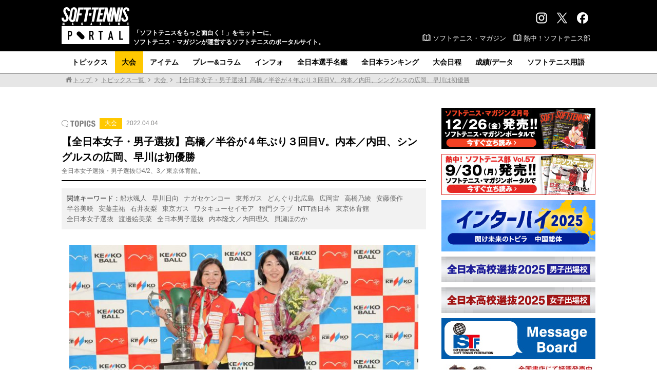

--- FILE ---
content_type: text/html; charset=UTF-8
request_url: https://www.softtennis-mag.com/20220404-33107/
body_size: 91867
content:
<!doctype html>
<html dir="ltr" lang="ja" prefix="og: https://ogp.me/ns#">
<head>
<!-- Global site tag (gtag.js) - Google Analytics -->
<script async src="https://www.googletagmanager.com/gtag/js?id=G-CYST9HSXJ2"></script>
<script>
  window.dataLayer = window.dataLayer || [];
  function gtag(){dataLayer.push(arguments);}
  gtag('js', new Date());

  gtag('config', 'G-CYST9HSXJ2');
</script>
<meta charset="UTF-8">
<meta name="viewport" content="width=1100, maximum-scale=1.0, user-scalable=yes">
<title>【全日本女子・男子選抜】髙橋／半谷が４年ぶり３回目V。内本／内田、シングルスの広岡、早川は初優勝 | ソフトテニスマガジン・ポータル</title>

		<!-- All in One SEO 4.9.2 - aioseo.com -->
	<meta name="description" content="前回、駒沢公園運動場で行われた全日本女子選抜大会、および全日本男子選抜大会は、昨夏、東京オリンピックで卓球会" />
	<meta name="robots" content="max-image-preview:large" />
	<meta name="author" content="ソフトテニスマガジン編集部"/>
	<meta name="keywords" content="船水颯人,早川日向,ナガセケンコー,東邦ガス,どんぐり北広島,広岡宙,高橋乃綾,安藤優作,半谷美咲,安藤圭祐,石井友梨,東京ガス,ワタキューセイモア,稲門クラブ,ntt西日本,東京体育館,全日本女子選抜,渡邊絵美菜,全日本男子選抜,内本隆文／内田理久,貝瀬ほのか,大会,全日本/総合" />
	<link rel="canonical" href="https://www.softtennis-mag.com/20220404-33107/" />
	<meta name="generator" content="All in One SEO (AIOSEO) 4.9.2" />
		<meta property="og:locale" content="ja_JP" />
		<meta property="og:site_name" content="ソフトテニスマガジン・ポータル" />
		<meta property="og:type" content="article" />
		<meta property="og:title" content="【全日本女子・男子選抜】髙橋／半谷が４年ぶり３回目V。内本／内田、シングルスの広岡、早川は初優勝 | ソフトテニスマガジン・ポータル" />
		<meta property="og:description" content="前回、駒沢公園運動場で行われた全日本女子選抜大会、および全日本男子選抜大会は、昨夏、東京オリンピックで卓球会" />
		<meta property="og:url" content="https://www.softtennis-mag.com/20220404-33107/" />
		<meta property="fb:app_id" content="1921678994779599" />
		<meta property="fb:admins" content="1690076977880117" />
		<meta property="og:image" content="https://www.softtennis-mag.com/wp/wp-content/uploads/2022/04/8089e50294910c6cb163e5cb54ad137b-2.jpg" />
		<meta property="og:image:secure_url" content="https://www.softtennis-mag.com/wp/wp-content/uploads/2022/04/8089e50294910c6cb163e5cb54ad137b-2.jpg" />
		<meta property="og:image:width" content="1240" />
		<meta property="og:image:height" content="860" />
		<meta property="article:published_time" content="2022-04-03T16:40:44+00:00" />
		<meta property="article:modified_time" content="2022-04-03T16:40:44+00:00" />
		<meta name="twitter:card" content="summary_large_image" />
		<meta name="twitter:site" content="@softtennis_mag" />
		<meta name="twitter:title" content="【全日本女子・男子選抜】髙橋／半谷が４年ぶり３回目V。内本／内田、シングルスの広岡、早川は初優勝 | ソフトテニスマガジン・ポータル" />
		<meta name="twitter:description" content="前回、駒沢公園運動場で行われた全日本女子選抜大会、および全日本男子選抜大会は、昨夏、東京オリンピックで卓球会" />
		<meta name="twitter:creator" content="@softtennis_mag" />
		<meta name="twitter:image" content="https://www.softtennis-mag.com/wp/wp-content/uploads/2022/04/8089e50294910c6cb163e5cb54ad137b-2.jpg" />
		<script type="application/ld+json" class="aioseo-schema">
			{"@context":"https:\/\/schema.org","@graph":[{"@type":"Article","@id":"https:\/\/www.softtennis-mag.com\/20220404-33107\/#article","name":"\u3010\u5168\u65e5\u672c\u5973\u5b50\u30fb\u7537\u5b50\u9078\u629c\u3011\u9ad9\u6a4b\uff0f\u534a\u8c37\u304c\uff14\u5e74\u3076\u308a\uff13\u56de\u76eeV\u3002\u5185\u672c\uff0f\u5185\u7530\u3001\u30b7\u30f3\u30b0\u30eb\u30b9\u306e\u5e83\u5ca1\u3001\u65e9\u5ddd\u306f\u521d\u512a\u52dd | \u30bd\u30d5\u30c8\u30c6\u30cb\u30b9\u30de\u30ac\u30b8\u30f3\u30fb\u30dd\u30fc\u30bf\u30eb","headline":"\u3010\u5168\u65e5\u672c\u5973\u5b50\u30fb\u7537\u5b50\u9078\u629c\u3011\u9ad9\u6a4b\uff0f\u534a\u8c37\u304c\uff14\u5e74\u3076\u308a\uff13\u56de\u76eeV\u3002\u5185\u672c\uff0f\u5185\u7530\u3001\u30b7\u30f3\u30b0\u30eb\u30b9\u306e\u5e83\u5ca1\u3001\u65e9\u5ddd\u306f\u521d\u512a\u52dd","author":{"@id":"https:\/\/www.softtennis-mag.com\/author\/softtennis-magazine\/#author"},"publisher":{"@id":"https:\/\/www.softtennis-mag.com\/#organization"},"image":{"@type":"ImageObject","url":"https:\/\/www.softtennis-mag.com\/wp\/wp-content\/uploads\/2022\/04\/8089e50294910c6cb163e5cb54ad137b-2.jpg","width":1240,"height":860,"caption":"\u30e9\u30b9\u30c8\u30a4\u30e4\u30fc\u306b\u597d\u30b9\u30bf\u30fc\u30c8\u306e\u9ad8\u6a4b\uff0f\u534a\u8c37"},"datePublished":"2022-04-04T01:40:44+09:00","dateModified":"2022-04-04T01:40:44+09:00","inLanguage":"ja","mainEntityOfPage":{"@id":"https:\/\/www.softtennis-mag.com\/20220404-33107\/#webpage"},"isPartOf":{"@id":"https:\/\/www.softtennis-mag.com\/20220404-33107\/#webpage"},"articleSection":"\u5927\u4f1a, \u5168\u65e5\u672c\/\u7dcf\u5408, \u8239\u6c34\u98af\u4eba, \u65e9\u5ddd\u65e5\u5411, \u30ca\u30ac\u30bb\u30b1\u30f3\u30b3\u30fc, \u6771\u90a6\u30ac\u30b9, \u3069\u3093\u3050\u308a\u5317\u5e83\u5cf6, \u5e83\u5ca1\u5b99, \u9ad8\u6a4b\u4e43\u7dbe, \u5b89\u85e4\u512a\u4f5c, \u534a\u8c37\u7f8e\u54b2, \u5b89\u85e4\u572d\u7950, \u77f3\u4e95\u53cb\u68a8, \u6771\u4eac\u30ac\u30b9, \u30ef\u30bf\u30ad\u30e5\u30fc\u30bb\u30a4\u30e2\u30a2, \u7a32\u9580\u30af\u30e9\u30d6, NTT\u897f\u65e5\u672c, \u6771\u4eac\u4f53\u80b2\u9928, \u5168\u65e5\u672c\u5973\u5b50\u9078\u629c, \u6e21\u908a\u7d75\u7f8e\u83dc, \u5168\u65e5\u672c\u7537\u5b50\u9078\u629c, \u5185\u672c\u9686\u6587\uff0f\u5185\u7530\u7406\u4e45, \u8c9d\u702c\u307b\u306e\u304b"},{"@type":"BreadcrumbList","@id":"https:\/\/www.softtennis-mag.com\/20220404-33107\/#breadcrumblist","itemListElement":[{"@type":"ListItem","@id":"https:\/\/www.softtennis-mag.com#listItem","position":1,"name":"\u30db\u30fc\u30e0","item":"https:\/\/www.softtennis-mag.com","nextItem":{"@type":"ListItem","@id":"https:\/\/www.softtennis-mag.com\/category\/tournament\/#listItem","name":"\u5927\u4f1a"}},{"@type":"ListItem","@id":"https:\/\/www.softtennis-mag.com\/category\/tournament\/#listItem","position":2,"name":"\u5927\u4f1a","item":"https:\/\/www.softtennis-mag.com\/category\/tournament\/","nextItem":{"@type":"ListItem","@id":"https:\/\/www.softtennis-mag.com\/category\/tournament\/synthesis\/#listItem","name":"\u5168\u65e5\u672c\/\u7dcf\u5408"},"previousItem":{"@type":"ListItem","@id":"https:\/\/www.softtennis-mag.com#listItem","name":"\u30db\u30fc\u30e0"}},{"@type":"ListItem","@id":"https:\/\/www.softtennis-mag.com\/category\/tournament\/synthesis\/#listItem","position":3,"name":"\u5168\u65e5\u672c\/\u7dcf\u5408","item":"https:\/\/www.softtennis-mag.com\/category\/tournament\/synthesis\/","nextItem":{"@type":"ListItem","@id":"https:\/\/www.softtennis-mag.com\/20220404-33107\/#listItem","name":"\u3010\u5168\u65e5\u672c\u5973\u5b50\u30fb\u7537\u5b50\u9078\u629c\u3011\u9ad9\u6a4b\uff0f\u534a\u8c37\u304c\uff14\u5e74\u3076\u308a\uff13\u56de\u76eeV\u3002\u5185\u672c\uff0f\u5185\u7530\u3001\u30b7\u30f3\u30b0\u30eb\u30b9\u306e\u5e83\u5ca1\u3001\u65e9\u5ddd\u306f\u521d\u512a\u52dd"},"previousItem":{"@type":"ListItem","@id":"https:\/\/www.softtennis-mag.com\/category\/tournament\/#listItem","name":"\u5927\u4f1a"}},{"@type":"ListItem","@id":"https:\/\/www.softtennis-mag.com\/20220404-33107\/#listItem","position":4,"name":"\u3010\u5168\u65e5\u672c\u5973\u5b50\u30fb\u7537\u5b50\u9078\u629c\u3011\u9ad9\u6a4b\uff0f\u534a\u8c37\u304c\uff14\u5e74\u3076\u308a\uff13\u56de\u76eeV\u3002\u5185\u672c\uff0f\u5185\u7530\u3001\u30b7\u30f3\u30b0\u30eb\u30b9\u306e\u5e83\u5ca1\u3001\u65e9\u5ddd\u306f\u521d\u512a\u52dd","previousItem":{"@type":"ListItem","@id":"https:\/\/www.softtennis-mag.com\/category\/tournament\/synthesis\/#listItem","name":"\u5168\u65e5\u672c\/\u7dcf\u5408"}}]},{"@type":"Organization","@id":"https:\/\/www.softtennis-mag.com\/#organization","name":"\u30bd\u30d5\u30c8\u30c6\u30cb\u30b9\u30de\u30ac\u30b8\u30f3\u30fb\u30dd\u30fc\u30bf\u30eb","description":"\u300c\u30bd\u30d5\u30c8\u30c6\u30cb\u30b9\u3092\u3082\u3063\u3068\u9762\u767d\u304f\uff01\u300d\u3092\u30e2\u30c3\u30c8\u30fc\u306b\u3001\u30bd\u30d5\u30c8\u30c6\u30cb\u30b9\u30fb\u30de\u30ac\u30b8\u30f3\u304c\u904b\u55b6\u3059\u308b\u30bd\u30d5\u30c8\u30c6\u30cb\u30b9\u306e\u30dd\u30fc\u30bf\u30eb\u30b5\u30a4\u30c8\u3002","url":"https:\/\/www.softtennis-mag.com\/","logo":{"@type":"ImageObject","url":"https:\/\/aquapanda634.sakura.ne.jp\/wp\/wp-content\/uploads\/2017\/06\/bbm_web_logo_640.jpg","@id":"https:\/\/www.softtennis-mag.com\/20220404-33107\/#organizationLogo"},"image":{"@id":"https:\/\/www.softtennis-mag.com\/20220404-33107\/#organizationLogo"},"sameAs":["https:\/\/twitter.com\/softtennis_mag"]},{"@type":"Person","@id":"https:\/\/www.softtennis-mag.com\/author\/softtennis-magazine\/#author","url":"https:\/\/www.softtennis-mag.com\/author\/softtennis-magazine\/","name":"\u30bd\u30d5\u30c8\u30c6\u30cb\u30b9\u30de\u30ac\u30b8\u30f3\u7de8\u96c6\u90e8","image":{"@type":"ImageObject","@id":"https:\/\/www.softtennis-mag.com\/20220404-33107\/#authorImage","url":"https:\/\/secure.gravatar.com\/avatar\/7dfd10b96f8323aa474196963342ec4f8732309710279bec2867b05a712b0a45?s=96&d=mm&r=g","width":96,"height":96,"caption":"\u30bd\u30d5\u30c8\u30c6\u30cb\u30b9\u30de\u30ac\u30b8\u30f3\u7de8\u96c6\u90e8"}},{"@type":"WebPage","@id":"https:\/\/www.softtennis-mag.com\/20220404-33107\/#webpage","url":"https:\/\/www.softtennis-mag.com\/20220404-33107\/","name":"\u3010\u5168\u65e5\u672c\u5973\u5b50\u30fb\u7537\u5b50\u9078\u629c\u3011\u9ad9\u6a4b\uff0f\u534a\u8c37\u304c\uff14\u5e74\u3076\u308a\uff13\u56de\u76eeV\u3002\u5185\u672c\uff0f\u5185\u7530\u3001\u30b7\u30f3\u30b0\u30eb\u30b9\u306e\u5e83\u5ca1\u3001\u65e9\u5ddd\u306f\u521d\u512a\u52dd | \u30bd\u30d5\u30c8\u30c6\u30cb\u30b9\u30de\u30ac\u30b8\u30f3\u30fb\u30dd\u30fc\u30bf\u30eb","description":"\u524d\u56de\u3001\u99d2\u6ca2\u516c\u5712\u904b\u52d5\u5834\u3067\u884c\u308f\u308c\u305f\u5168\u65e5\u672c\u5973\u5b50\u9078\u629c\u5927\u4f1a\u3001\u304a\u3088\u3073\u5168\u65e5\u672c\u7537\u5b50\u9078\u629c\u5927\u4f1a\u306f\u3001\u6628\u590f\u3001\u6771\u4eac\u30aa\u30ea\u30f3\u30d4\u30c3\u30af\u3067\u5353\u7403\u4f1a","inLanguage":"ja","isPartOf":{"@id":"https:\/\/www.softtennis-mag.com\/#website"},"breadcrumb":{"@id":"https:\/\/www.softtennis-mag.com\/20220404-33107\/#breadcrumblist"},"author":{"@id":"https:\/\/www.softtennis-mag.com\/author\/softtennis-magazine\/#author"},"creator":{"@id":"https:\/\/www.softtennis-mag.com\/author\/softtennis-magazine\/#author"},"image":{"@type":"ImageObject","url":"https:\/\/www.softtennis-mag.com\/wp\/wp-content\/uploads\/2022\/04\/8089e50294910c6cb163e5cb54ad137b-2.jpg","@id":"https:\/\/www.softtennis-mag.com\/20220404-33107\/#mainImage","width":1240,"height":860,"caption":"\u30e9\u30b9\u30c8\u30a4\u30e4\u30fc\u306b\u597d\u30b9\u30bf\u30fc\u30c8\u306e\u9ad8\u6a4b\uff0f\u534a\u8c37"},"primaryImageOfPage":{"@id":"https:\/\/www.softtennis-mag.com\/20220404-33107\/#mainImage"},"datePublished":"2022-04-04T01:40:44+09:00","dateModified":"2022-04-04T01:40:44+09:00"},{"@type":"WebSite","@id":"https:\/\/www.softtennis-mag.com\/#website","url":"https:\/\/www.softtennis-mag.com\/","name":"\u30bd\u30d5\u30c8\u30c6\u30cb\u30b9\u30de\u30ac\u30b8\u30f3\u30fb\u30dd\u30fc\u30bf\u30eb","description":"\u300c\u30bd\u30d5\u30c8\u30c6\u30cb\u30b9\u3092\u3082\u3063\u3068\u9762\u767d\u304f\uff01\u300d\u3092\u30e2\u30c3\u30c8\u30fc\u306b\u3001\u30bd\u30d5\u30c8\u30c6\u30cb\u30b9\u30fb\u30de\u30ac\u30b8\u30f3\u304c\u904b\u55b6\u3059\u308b\u30bd\u30d5\u30c8\u30c6\u30cb\u30b9\u306e\u30dd\u30fc\u30bf\u30eb\u30b5\u30a4\u30c8\u3002","inLanguage":"ja","publisher":{"@id":"https:\/\/www.softtennis-mag.com\/#organization"}}]}
		</script>
		<!-- All in One SEO -->

<script type="text/javascript" id="wpp-js" src="https://www.softtennis-mag.com/wp/wp-content/plugins/wordpress-popular-posts/assets/js/wpp.min.js?ver=7.3.6" data-sampling="1" data-sampling-rate="50" data-api-url="https://www.softtennis-mag.com/wp-json/wordpress-popular-posts" data-post-id="33107" data-token="ad9be73e06" data-lang="0" data-debug="0"></script>
<link rel="alternate" type="application/rss+xml" title="ソフトテニスマガジン・ポータル &raquo; 【全日本女子・男子選抜】髙橋／半谷が４年ぶり３回目V。内本／内田、シングルスの広岡、早川は初優勝 のコメントのフィード" href="https://www.softtennis-mag.com/20220404-33107/feed/" />
<style id='wp-img-auto-sizes-contain-inline-css' type='text/css'>
img:is([sizes=auto i],[sizes^="auto," i]){contain-intrinsic-size:3000px 1500px}
/*# sourceURL=wp-img-auto-sizes-contain-inline-css */
</style>
<style id='wp-emoji-styles-inline-css' type='text/css'>

	img.wp-smiley, img.emoji {
		display: inline !important;
		border: none !important;
		box-shadow: none !important;
		height: 1em !important;
		width: 1em !important;
		margin: 0 0.07em !important;
		vertical-align: -0.1em !important;
		background: none !important;
		padding: 0 !important;
	}
/*# sourceURL=wp-emoji-styles-inline-css */
</style>
<style id='wp-block-library-inline-css' type='text/css'>
:root{--wp-block-synced-color:#7a00df;--wp-block-synced-color--rgb:122,0,223;--wp-bound-block-color:var(--wp-block-synced-color);--wp-editor-canvas-background:#ddd;--wp-admin-theme-color:#007cba;--wp-admin-theme-color--rgb:0,124,186;--wp-admin-theme-color-darker-10:#006ba1;--wp-admin-theme-color-darker-10--rgb:0,107,160.5;--wp-admin-theme-color-darker-20:#005a87;--wp-admin-theme-color-darker-20--rgb:0,90,135;--wp-admin-border-width-focus:2px}@media (min-resolution:192dpi){:root{--wp-admin-border-width-focus:1.5px}}.wp-element-button{cursor:pointer}:root .has-very-light-gray-background-color{background-color:#eee}:root .has-very-dark-gray-background-color{background-color:#313131}:root .has-very-light-gray-color{color:#eee}:root .has-very-dark-gray-color{color:#313131}:root .has-vivid-green-cyan-to-vivid-cyan-blue-gradient-background{background:linear-gradient(135deg,#00d084,#0693e3)}:root .has-purple-crush-gradient-background{background:linear-gradient(135deg,#34e2e4,#4721fb 50%,#ab1dfe)}:root .has-hazy-dawn-gradient-background{background:linear-gradient(135deg,#faaca8,#dad0ec)}:root .has-subdued-olive-gradient-background{background:linear-gradient(135deg,#fafae1,#67a671)}:root .has-atomic-cream-gradient-background{background:linear-gradient(135deg,#fdd79a,#004a59)}:root .has-nightshade-gradient-background{background:linear-gradient(135deg,#330968,#31cdcf)}:root .has-midnight-gradient-background{background:linear-gradient(135deg,#020381,#2874fc)}:root{--wp--preset--font-size--normal:16px;--wp--preset--font-size--huge:42px}.has-regular-font-size{font-size:1em}.has-larger-font-size{font-size:2.625em}.has-normal-font-size{font-size:var(--wp--preset--font-size--normal)}.has-huge-font-size{font-size:var(--wp--preset--font-size--huge)}.has-text-align-center{text-align:center}.has-text-align-left{text-align:left}.has-text-align-right{text-align:right}.has-fit-text{white-space:nowrap!important}#end-resizable-editor-section{display:none}.aligncenter{clear:both}.items-justified-left{justify-content:flex-start}.items-justified-center{justify-content:center}.items-justified-right{justify-content:flex-end}.items-justified-space-between{justify-content:space-between}.screen-reader-text{border:0;clip-path:inset(50%);height:1px;margin:-1px;overflow:hidden;padding:0;position:absolute;width:1px;word-wrap:normal!important}.screen-reader-text:focus{background-color:#ddd;clip-path:none;color:#444;display:block;font-size:1em;height:auto;left:5px;line-height:normal;padding:15px 23px 14px;text-decoration:none;top:5px;width:auto;z-index:100000}html :where(.has-border-color){border-style:solid}html :where([style*=border-top-color]){border-top-style:solid}html :where([style*=border-right-color]){border-right-style:solid}html :where([style*=border-bottom-color]){border-bottom-style:solid}html :where([style*=border-left-color]){border-left-style:solid}html :where([style*=border-width]){border-style:solid}html :where([style*=border-top-width]){border-top-style:solid}html :where([style*=border-right-width]){border-right-style:solid}html :where([style*=border-bottom-width]){border-bottom-style:solid}html :where([style*=border-left-width]){border-left-style:solid}html :where(img[class*=wp-image-]){height:auto;max-width:100%}:where(figure){margin:0 0 1em}html :where(.is-position-sticky){--wp-admin--admin-bar--position-offset:var(--wp-admin--admin-bar--height,0px)}@media screen and (max-width:600px){html :where(.is-position-sticky){--wp-admin--admin-bar--position-offset:0px}}

/*# sourceURL=wp-block-library-inline-css */
</style><style id='global-styles-inline-css' type='text/css'>
:root{--wp--preset--aspect-ratio--square: 1;--wp--preset--aspect-ratio--4-3: 4/3;--wp--preset--aspect-ratio--3-4: 3/4;--wp--preset--aspect-ratio--3-2: 3/2;--wp--preset--aspect-ratio--2-3: 2/3;--wp--preset--aspect-ratio--16-9: 16/9;--wp--preset--aspect-ratio--9-16: 9/16;--wp--preset--color--black: #000000;--wp--preset--color--cyan-bluish-gray: #abb8c3;--wp--preset--color--white: #ffffff;--wp--preset--color--pale-pink: #f78da7;--wp--preset--color--vivid-red: #cf2e2e;--wp--preset--color--luminous-vivid-orange: #ff6900;--wp--preset--color--luminous-vivid-amber: #fcb900;--wp--preset--color--light-green-cyan: #7bdcb5;--wp--preset--color--vivid-green-cyan: #00d084;--wp--preset--color--pale-cyan-blue: #8ed1fc;--wp--preset--color--vivid-cyan-blue: #0693e3;--wp--preset--color--vivid-purple: #9b51e0;--wp--preset--gradient--vivid-cyan-blue-to-vivid-purple: linear-gradient(135deg,rgb(6,147,227) 0%,rgb(155,81,224) 100%);--wp--preset--gradient--light-green-cyan-to-vivid-green-cyan: linear-gradient(135deg,rgb(122,220,180) 0%,rgb(0,208,130) 100%);--wp--preset--gradient--luminous-vivid-amber-to-luminous-vivid-orange: linear-gradient(135deg,rgb(252,185,0) 0%,rgb(255,105,0) 100%);--wp--preset--gradient--luminous-vivid-orange-to-vivid-red: linear-gradient(135deg,rgb(255,105,0) 0%,rgb(207,46,46) 100%);--wp--preset--gradient--very-light-gray-to-cyan-bluish-gray: linear-gradient(135deg,rgb(238,238,238) 0%,rgb(169,184,195) 100%);--wp--preset--gradient--cool-to-warm-spectrum: linear-gradient(135deg,rgb(74,234,220) 0%,rgb(151,120,209) 20%,rgb(207,42,186) 40%,rgb(238,44,130) 60%,rgb(251,105,98) 80%,rgb(254,248,76) 100%);--wp--preset--gradient--blush-light-purple: linear-gradient(135deg,rgb(255,206,236) 0%,rgb(152,150,240) 100%);--wp--preset--gradient--blush-bordeaux: linear-gradient(135deg,rgb(254,205,165) 0%,rgb(254,45,45) 50%,rgb(107,0,62) 100%);--wp--preset--gradient--luminous-dusk: linear-gradient(135deg,rgb(255,203,112) 0%,rgb(199,81,192) 50%,rgb(65,88,208) 100%);--wp--preset--gradient--pale-ocean: linear-gradient(135deg,rgb(255,245,203) 0%,rgb(182,227,212) 50%,rgb(51,167,181) 100%);--wp--preset--gradient--electric-grass: linear-gradient(135deg,rgb(202,248,128) 0%,rgb(113,206,126) 100%);--wp--preset--gradient--midnight: linear-gradient(135deg,rgb(2,3,129) 0%,rgb(40,116,252) 100%);--wp--preset--font-size--small: 13px;--wp--preset--font-size--medium: 20px;--wp--preset--font-size--large: 36px;--wp--preset--font-size--x-large: 42px;--wp--preset--spacing--20: 0.44rem;--wp--preset--spacing--30: 0.67rem;--wp--preset--spacing--40: 1rem;--wp--preset--spacing--50: 1.5rem;--wp--preset--spacing--60: 2.25rem;--wp--preset--spacing--70: 3.38rem;--wp--preset--spacing--80: 5.06rem;--wp--preset--shadow--natural: 6px 6px 9px rgba(0, 0, 0, 0.2);--wp--preset--shadow--deep: 12px 12px 50px rgba(0, 0, 0, 0.4);--wp--preset--shadow--sharp: 6px 6px 0px rgba(0, 0, 0, 0.2);--wp--preset--shadow--outlined: 6px 6px 0px -3px rgb(255, 255, 255), 6px 6px rgb(0, 0, 0);--wp--preset--shadow--crisp: 6px 6px 0px rgb(0, 0, 0);}:where(.is-layout-flex){gap: 0.5em;}:where(.is-layout-grid){gap: 0.5em;}body .is-layout-flex{display: flex;}.is-layout-flex{flex-wrap: wrap;align-items: center;}.is-layout-flex > :is(*, div){margin: 0;}body .is-layout-grid{display: grid;}.is-layout-grid > :is(*, div){margin: 0;}:where(.wp-block-columns.is-layout-flex){gap: 2em;}:where(.wp-block-columns.is-layout-grid){gap: 2em;}:where(.wp-block-post-template.is-layout-flex){gap: 1.25em;}:where(.wp-block-post-template.is-layout-grid){gap: 1.25em;}.has-black-color{color: var(--wp--preset--color--black) !important;}.has-cyan-bluish-gray-color{color: var(--wp--preset--color--cyan-bluish-gray) !important;}.has-white-color{color: var(--wp--preset--color--white) !important;}.has-pale-pink-color{color: var(--wp--preset--color--pale-pink) !important;}.has-vivid-red-color{color: var(--wp--preset--color--vivid-red) !important;}.has-luminous-vivid-orange-color{color: var(--wp--preset--color--luminous-vivid-orange) !important;}.has-luminous-vivid-amber-color{color: var(--wp--preset--color--luminous-vivid-amber) !important;}.has-light-green-cyan-color{color: var(--wp--preset--color--light-green-cyan) !important;}.has-vivid-green-cyan-color{color: var(--wp--preset--color--vivid-green-cyan) !important;}.has-pale-cyan-blue-color{color: var(--wp--preset--color--pale-cyan-blue) !important;}.has-vivid-cyan-blue-color{color: var(--wp--preset--color--vivid-cyan-blue) !important;}.has-vivid-purple-color{color: var(--wp--preset--color--vivid-purple) !important;}.has-black-background-color{background-color: var(--wp--preset--color--black) !important;}.has-cyan-bluish-gray-background-color{background-color: var(--wp--preset--color--cyan-bluish-gray) !important;}.has-white-background-color{background-color: var(--wp--preset--color--white) !important;}.has-pale-pink-background-color{background-color: var(--wp--preset--color--pale-pink) !important;}.has-vivid-red-background-color{background-color: var(--wp--preset--color--vivid-red) !important;}.has-luminous-vivid-orange-background-color{background-color: var(--wp--preset--color--luminous-vivid-orange) !important;}.has-luminous-vivid-amber-background-color{background-color: var(--wp--preset--color--luminous-vivid-amber) !important;}.has-light-green-cyan-background-color{background-color: var(--wp--preset--color--light-green-cyan) !important;}.has-vivid-green-cyan-background-color{background-color: var(--wp--preset--color--vivid-green-cyan) !important;}.has-pale-cyan-blue-background-color{background-color: var(--wp--preset--color--pale-cyan-blue) !important;}.has-vivid-cyan-blue-background-color{background-color: var(--wp--preset--color--vivid-cyan-blue) !important;}.has-vivid-purple-background-color{background-color: var(--wp--preset--color--vivid-purple) !important;}.has-black-border-color{border-color: var(--wp--preset--color--black) !important;}.has-cyan-bluish-gray-border-color{border-color: var(--wp--preset--color--cyan-bluish-gray) !important;}.has-white-border-color{border-color: var(--wp--preset--color--white) !important;}.has-pale-pink-border-color{border-color: var(--wp--preset--color--pale-pink) !important;}.has-vivid-red-border-color{border-color: var(--wp--preset--color--vivid-red) !important;}.has-luminous-vivid-orange-border-color{border-color: var(--wp--preset--color--luminous-vivid-orange) !important;}.has-luminous-vivid-amber-border-color{border-color: var(--wp--preset--color--luminous-vivid-amber) !important;}.has-light-green-cyan-border-color{border-color: var(--wp--preset--color--light-green-cyan) !important;}.has-vivid-green-cyan-border-color{border-color: var(--wp--preset--color--vivid-green-cyan) !important;}.has-pale-cyan-blue-border-color{border-color: var(--wp--preset--color--pale-cyan-blue) !important;}.has-vivid-cyan-blue-border-color{border-color: var(--wp--preset--color--vivid-cyan-blue) !important;}.has-vivid-purple-border-color{border-color: var(--wp--preset--color--vivid-purple) !important;}.has-vivid-cyan-blue-to-vivid-purple-gradient-background{background: var(--wp--preset--gradient--vivid-cyan-blue-to-vivid-purple) !important;}.has-light-green-cyan-to-vivid-green-cyan-gradient-background{background: var(--wp--preset--gradient--light-green-cyan-to-vivid-green-cyan) !important;}.has-luminous-vivid-amber-to-luminous-vivid-orange-gradient-background{background: var(--wp--preset--gradient--luminous-vivid-amber-to-luminous-vivid-orange) !important;}.has-luminous-vivid-orange-to-vivid-red-gradient-background{background: var(--wp--preset--gradient--luminous-vivid-orange-to-vivid-red) !important;}.has-very-light-gray-to-cyan-bluish-gray-gradient-background{background: var(--wp--preset--gradient--very-light-gray-to-cyan-bluish-gray) !important;}.has-cool-to-warm-spectrum-gradient-background{background: var(--wp--preset--gradient--cool-to-warm-spectrum) !important;}.has-blush-light-purple-gradient-background{background: var(--wp--preset--gradient--blush-light-purple) !important;}.has-blush-bordeaux-gradient-background{background: var(--wp--preset--gradient--blush-bordeaux) !important;}.has-luminous-dusk-gradient-background{background: var(--wp--preset--gradient--luminous-dusk) !important;}.has-pale-ocean-gradient-background{background: var(--wp--preset--gradient--pale-ocean) !important;}.has-electric-grass-gradient-background{background: var(--wp--preset--gradient--electric-grass) !important;}.has-midnight-gradient-background{background: var(--wp--preset--gradient--midnight) !important;}.has-small-font-size{font-size: var(--wp--preset--font-size--small) !important;}.has-medium-font-size{font-size: var(--wp--preset--font-size--medium) !important;}.has-large-font-size{font-size: var(--wp--preset--font-size--large) !important;}.has-x-large-font-size{font-size: var(--wp--preset--font-size--x-large) !important;}
/*# sourceURL=global-styles-inline-css */
</style>

<style id='classic-theme-styles-inline-css' type='text/css'>
/*! This file is auto-generated */
.wp-block-button__link{color:#fff;background-color:#32373c;border-radius:9999px;box-shadow:none;text-decoration:none;padding:calc(.667em + 2px) calc(1.333em + 2px);font-size:1.125em}.wp-block-file__button{background:#32373c;color:#fff;text-decoration:none}
/*# sourceURL=/wp-includes/css/classic-themes.min.css */
</style>
<link rel='stylesheet' id='wordpress-popular-posts-css-css' href='https://www.softtennis-mag.com/wp/wp-content/plugins/wordpress-popular-posts/assets/css/wpp.css?ver=7.3.6' type='text/css' media='all' />
<link rel='stylesheet' id='reset-css' href='https://www.softtennis-mag.com/wp/wp-content/themes/softtennis_pc/css/reset.css?ver=1.1' type='text/css' media='all' />
<link rel='stylesheet' id='style-css' href='https://www.softtennis-mag.com/wp/wp-content/themes/softtennis_pc/style.css?ver=1.1' type='text/css' media='all' />
<link rel='stylesheet' id='others-css' href='https://www.softtennis-mag.com/wp/wp-content/themes/softtennis_pc/css/others.css?ver=1.1' type='text/css' media='all' />
<link rel='stylesheet' id='fancybox-css' href='https://www.softtennis-mag.com/wp/wp-content/plugins/easy-fancybox/fancybox/1.5.4/jquery.fancybox.min.css?ver=8b8dafd5d0faba724124bf8fdef52131' type='text/css' media='screen' />
<script type="text/javascript" src="https://www.softtennis-mag.com/wp/wp-includes/js/jquery/jquery.min.js?ver=3.7.1" id="jquery-core-js"></script>
<script type="text/javascript" src="https://www.softtennis-mag.com/wp/wp-includes/js/jquery/jquery-migrate.min.js?ver=3.4.1" id="jquery-migrate-js"></script>
<link rel="https://api.w.org/" href="https://www.softtennis-mag.com/wp-json/" /><link rel="alternate" title="JSON" type="application/json" href="https://www.softtennis-mag.com/wp-json/wp/v2/posts/33107" /><link rel="EditURI" type="application/rsd+xml" title="RSD" href="https://www.softtennis-mag.com/wp/xmlrpc.php?rsd" />

<link rel='shortlink' href='https://www.softtennis-mag.com/?p=33107' />
            <style id="wpp-loading-animation-styles">@-webkit-keyframes bgslide{from{background-position-x:0}to{background-position-x:-200%}}@keyframes bgslide{from{background-position-x:0}to{background-position-x:-200%}}.wpp-widget-block-placeholder,.wpp-shortcode-placeholder{margin:0 auto;width:60px;height:3px;background:#dd3737;background:linear-gradient(90deg,#dd3737 0%,#571313 10%,#dd3737 100%);background-size:200% auto;border-radius:3px;-webkit-animation:bgslide 1s infinite linear;animation:bgslide 1s infinite linear}</style>
            <link rel="amphtml" href="https://www.softtennis-mag.com/20220404-33107/?amp=1"><link rel="icon" href="https://www.softtennis-mag.com/wp/wp-content/uploads/2017/11/cropped-ampicon-1-2-32x32.png" sizes="32x32" />
<link rel="icon" href="https://www.softtennis-mag.com/wp/wp-content/uploads/2017/11/cropped-ampicon-1-2-192x192.png" sizes="192x192" />
<link rel="apple-touch-icon" href="https://www.softtennis-mag.com/wp/wp-content/uploads/2017/11/cropped-ampicon-1-2-180x180.png" />
<meta name="msapplication-TileImage" content="https://www.softtennis-mag.com/wp/wp-content/uploads/2017/11/cropped-ampicon-1-2-270x270.png" />
<style id="sccss">#cstmq .list48 {
	padding-left: 3%;
	}


#cstmq .kadomaru1, #cstmq .kadomaru2 {
	/* box-shadow */
	box-shadow: 0px 0px 8px -3px #c7c7c7;
	-moz-box-shadow: 0px 0px 8px -3px #c7c7c7;
	-webkit-box-shadow: 0px 0px 8px -3px #c7c7c7;
	/* border-radius */
	border-radius: 6px;
	-moz-border-radius: 6px;
	-webkit-border-radius: 6px;
	/* border */
	border: 2px solid #a1a1a1;
	width: 150px;
	padding-top: 30px;
	padding-bottom: 10px;
	font-family: "ＭＳ Ｐ明朝", "MS PMincho", "ヒラギノ明朝 Pro W3", "Hiragino Mincho Pro", serif;
	font-size: 16px;
	text-align: center;
	/* background */
	background-image: -moz-linear-gradient(top, #ffffff, #eeeeee);
	background-image: -ms-linear-gradient(top, #ffffff, #eeeeee);
	background-image: -o-linear-gradient(top, #ffffff, #eeeeee);
	background-image: -webkit-gradient(linear, center top, center bottom, from(#ffffff), to(#eeeeee));
	background-image: -webkit-linear-gradient(top, #ffffff, #eeeeee);
	background-image: linear-gradient(top, #ffffff, #eeeeee);
	-moz-background-clip: padding;
	-webkit-background-clip: padding-box;
	background-clip: padding-box;
	float: left;
	margin-right: 10px;
	margin-bottom: 10px;
}


#cstmq .kadomaru1:hover, #cstmq .kadomaru2:hover {
	/* box-shadow */
	box-shadow: 0px 0px 8px -3px #c7c7c7;
	-moz-box-shadow: 0px 0px 8px -3px #c7c7c7;
	-webkit-box-shadow: 0px 0px 8px -3px #c7c7c7;
	/* border-radius */
	border-radius: 6px;
	-moz-border-radius: 6px;
	-webkit-border-radius: 6px;
	/* border */
	border: 2px solid #a1a1a1;
	width: 150px;
	padding-top: 30px;
	padding-bottom: 10px;
	font-family: "ＭＳ Ｐ明朝", "MS PMincho", "ヒラギノ明朝 Pro W3", "Hiragino Mincho Pro", serif;
	font-size: 16px;
	text-align: center;
	/* background */
	background-image: -moz-linear-gradient(top, #ffffff, #cccccc);
	background-image: -ms-linear-gradient(top, #ffffff, #cccccc);
	background-image: -o-linear-gradient(top, #ffffff, #cccccc);
	background-image: -webkit-gradient(linear, center top, center bottom, from(#ffffff), to(#cccccc));
	background-image: -webkit-linear-gradient(top, #ffffff, #cccccc);
	background-image: linear-gradient(top, #ffffff, #cccccc);
	-moz-background-clip: padding;
	-webkit-background-clip: padding-box;
	background-clip: padding-box;
	float: left;
	margin-right: 10px;
	margin-bottom: 10px;
}


#cstmq .kadomaru1 a {
	text-decoration: none;
	color: #06C;
	}
#cstmq .kadomaru2 a {
	text-decoration: none;
	color: #C36;
	}

#cstmq .kadomaru1 .kenmei, #cstmq .kadomaru2 .kenmei{
	padding-bottom: 1px;
	color: #888;
	}
#cstmq .kadomaru1 .kenmei .komoji, #cstmq .kadomaru2 .kenmei .komoji {
	font-size: 10px;
	}
#cstmq .kadomaru1 .romaji, #cstmq .kadomaru2 .romaji{
	font-family: "ヒラギノ角ゴ Pro W3", "Hiragino Kaku Gothic Pro", "メイリオ", Meiryo, Osaka, "ＭＳ Ｐゴシック", "MS PGothic", sans-serif;
	text-transform: uppercase;
	font-size: 10px;
	letter-spacing: 4px;
	color: #888;
	}
#cstmq .kadomaru1 .koumei, #cstmq .kadomaru2 .koumei{
	font-size: 14px;
	padding-top: 7px;
	font-weight: bold;
	}
#cstmq .kadomaru1 .koumei_mi, #cstmq .kadomaru2 .koumei_mi{
	font-size: 14px;
	padding-top: 7px;
	color: #F00;
	}
	
/* ok */
#cstmq .kadomaru1_ok {
	/* box-shadow */
	box-shadow: 0px 0px 8px -3px #c7c7c7;
	-moz-box-shadow: 0px 0px 8px -3px #c7c7c7;
	-webkit-box-shadow: 0px 0px 8px -3px #c7c7c7;
	/* border-radius */
	border-radius: 6px;
	-moz-border-radius: 6px;
	-webkit-border-radius: 6px;
	/* border */
	border: 2px solid #a1a1a1;
	width: 150px;
	padding-top: 30px;
	padding-bottom: 10px;
	font-family: "ＭＳ Ｐ明朝", "MS PMincho", "ヒラギノ明朝 Pro W3", "Hiragino Mincho Pro", serif;
	font-size: 16px;
	text-align: center;
	/* background */
	background-image: -moz-linear-gradient(top, #ffffff, #d3e3ec);
	background-image: -ms-linear-gradient(top, #ffffff, #d3e3ec);
	background-image: -o-linear-gradient(top, #ffffff, #d3e3ec);
	background-image: -webkit-gradient(linear, center top, center bottom, from(#ffffff), to(#d3e3ec));
	background-image: -webkit-linear-gradient(top, #ffffff, #d3e3ec);
	background-image: linear-gradient(top, #ffffff, #d3e3ec);
	-moz-background-clip: padding;
	-webkit-background-clip: padding-box;
	background-clip: padding-box;
	float: left;
	margin-right: 10px;
	margin-bottom: 10px;
}
#cstmq .kadomaru1_ok:hover {
	/* box-shadow */
	box-shadow: 0px 0px 8px -3px #c7c7c7;
	-moz-box-shadow: 0px 0px 8px -3px #c7c7c7;
	-webkit-box-shadow: 0px 0px 8px -3px #c7c7c7;
	/* border-radius */
	border-radius: 6px;
	-moz-border-radius: 6px;
	-webkit-border-radius: 6px;
	/* border */
	border: 2px solid #a1a1a1;
	width: 150px;
	padding-top: 30px;
	padding-bottom: 10px;
	font-family: "ＭＳ Ｐ明朝", "MS PMincho", "ヒラギノ明朝 Pro W3", "Hiragino Mincho Pro", serif;
	font-size: 16px;
	text-align: center;
	/* background */
	background-image: -moz-linear-gradient(top, #ffffff, #b5d8ec);
	background-image: -ms-linear-gradient(top, #ffffff, #b5d8ec);
	background-image: -o-linear-gradient(top, #ffffff, #b5d8ec);
	background-image: -webkit-gradient(linear, center top, center bottom, from(#ffffff), to(#b5d8ec));
	background-image: -webkit-linear-gradient(top, #ffffff, #b5d8ec);
	background-image: linear-gradient(top, #ffffff, #b5d8ec);
	-moz-background-clip: padding;
	-webkit-background-clip: padding-box;
	background-clip: padding-box;
	float: left;
	margin-right: 10px;
	margin-bottom: 10px;
}


#cstmq .kadomaru2_ok {
	/* box-shadow */
	box-shadow: 0px 0px 8px -3px #c7c7c7;
	-moz-box-shadow: 0px 0px 8px -3px #c7c7c7;
	-webkit-box-shadow: 0px 0px 8px -3px #c7c7c7;
	/* border-radius */
	border-radius: 6px;
	-moz-border-radius: 6px;
	-webkit-border-radius: 6px;
	/* border */
	border: 2px solid #a1a1a1;
	width: 150px;
	padding-top: 30px;
	padding-bottom: 10px;
	font-family: "ＭＳ Ｐ明朝", "MS PMincho", "ヒラギノ明朝 Pro W3", "Hiragino Mincho Pro", serif;
	font-size: 16px;
	text-align: center;
	/* background */
	background-image: -moz-linear-gradient(top, #ffffff, #ecd3e3);
	background-image: -ms-linear-gradient(top, #ffffff, #ecd3e3);
	background-image: -o-linear-gradient(top, #ffffff, #ecd3e3);
	background-image: -webkit-gradient(linear, center top, center bottom, from(#ffffff), to(#ecd3e3));
	background-image: -webkit-linear-gradient(top, #ffffff, #ecd3e3);
	background-image: linear-gradient(top, #ffffff, #ecd3e3);
	-moz-background-clip: padding;
	-webkit-background-clip: padding-box;
	background-clip: padding-box;
	float: left;
	margin-right: 10px;
	margin-bottom: 10px;
}
#cstmq .kadomaru2_ok:hover {
	/* box-shadow */
	box-shadow: 0px 0px 8px -3px #c7c7c7;
	-moz-box-shadow: 0px 0px 8px -3px #c7c7c7;
	-webkit-box-shadow: 0px 0px 8px -3px #c7c7c7;
	/* border-radius */
	border-radius: 6px;
	-moz-border-radius: 6px;
	-webkit-border-radius: 6px;
	/* border */
	border: 2px solid #a1a1a1;
	width: 150px;
	padding-top: 30px;
	padding-bottom: 10px;
	font-family: "ＭＳ Ｐ明朝", "MS PMincho", "ヒラギノ明朝 Pro W3", "Hiragino Mincho Pro", serif;
	font-size: 16px;
	text-align: center;
	/* background */
	background-image: -moz-linear-gradient(top, #ffffff, #eab9d9);
	background-image: -ms-linear-gradient(top, #ffffff, #eab9d9);
	background-image: -o-linear-gradient(top, #ffffff, #eab9d9);
	background-image: -webkit-gradient(linear, center top, center bottom, from(#ffffff), to(#eab9d9));
	background-image: -webkit-linear-gradient(top, #ffffff, #eab9d9);
	background-image: linear-gradient(top, #ffffff, #eab9d9);
	-moz-background-clip: padding;
	-webkit-background-clip: padding-box;
	background-clip: padding-box;
	float: left;
	margin-right: 10px;
	margin-bottom: 10px;
}


#cstmq .kadomaru1_ok a {
	text-decoration: none;
	color: #06C;
	}
#cstmq .kadomaru2_ok a {
	text-decoration: none;
	color: #C36;
	}

#cstmq .kadomaru1_ok .kenmei, #cstmq .kadomaru2_ok .kenmei{
	padding-bottom: 1px;
	color: #888;
	}
#cstmq .kadomaru1_ok .kenmei .komoji, #cstmq .kadomaru2_ok .kenmei .komoji {
	font-size: 10px;
	}
#cstmq .kadomaru1_ok .romaji, #cstmq .kadomaru2_ok .romaji{
	font-family: "ヒラギノ角ゴ Pro W3", "Hiragino Kaku Gothic Pro", "メイリオ", Meiryo, Osaka, "ＭＳ Ｐゴシック", "MS PGothic", sans-serif;
	text-transform: uppercase;
	font-size: 10px;
	letter-spacing: 4px;
	color: #888;
	}
#cstmq .kadomaru1_ok .koumei, #cstmq .kadomaru2_ok .koumei{
	font-size: 14px;
	padding-top: 7px;
	font-weight: bold;
	}
#cstmq .kadomaru1_ok .koumei_mi, #cstmq .kadomaru2_ok .koumei_mi{
	font-size: 14px;
	padding-top: 7px;
	color: #F00;
	}
/* okおわり */	
	
#cstmq .owari {
	padding: 30px;
	float: none;
	border: 1px dotted #666;
	clear: both;
	margin-top: 10px;
	}
	
	
	
	
#box.box333dot {
	padding: 15px;
	border: 1px dotted #333;
	margin-top: 20px;
	margin-bottom: 10px;
	}
#box.boxf2bg {
	padding: 10px;
	margin-top: 20px;
	margin-bottom: 10px;
	border-top-width: 4px;
	border-bottom-width: 4px;
	border-top-style: solid;
	border-bottom-style: solid;
	border-top-color: #f5f5f5;
	border-bottom-color: #f5f5f5;
	}
	
#box ul {
	margin: 0px;
	padding-left: 10px;
	padding-bottom: 20px;
	}
#box ul li {
	line-height: 1.7em;
	list-style-image: url(http://www.softtennis-mag.com/wp/wp-content/uploads/2016/06/38b260769fb76402b8247bcddb23388b.png);
	list-style-position: inside;
	}
	
/* インタビューCSSここから */	
	
#interview {
	}
#interview p.master {
	background-color: #f5f5f5;
	color: #333333;
	padding-top: 10px;
	padding-bottom: 10px;
	padding-right: 20px;
	padding-left: 20px;
	margin-top: 20px;
	margin-bottom: 30px;
	font-family: "ヒラギノ角ゴ Pro W3", "Hiragino Kaku Gothic Pro", "メイリオ", Meiryo, Osaka, "ＭＳ Ｐゴシック", "MS PGothic", sans-serif;
	}
#interview p.master:before {
	content:"—— "}
#interview p.1p {
	}
#interview p.2p {
	}
#interview p .nick {
	font-weight: bold;
	text-align: right;
	font-family: "ヒラギノ角ゴ Pro W3", "Hiragino Kaku Gothic Pro", "メイリオ", Meiryo, Osaka, "ＭＳ Ｐゴシック", "MS PGothic", sans-serif;
	}
#interview p .chu {
	font-size: 11px;
	color: #666;
	line-height: 1.2em;
	}
/* インタビューCSSここまで */

/* テーブル：ランキング */
table.ranking {
	width: 100%;
	background-color: #999;
	font-size: 11px;
	}
table.ranking th {
	background-color: #FFF;
	vertical-align: middle;
	}

table.ranking td {
	background-color: #FFF;
	padding-top: 10px;
	padding-bottom: 10px;
	text-align: center;
	}
/* テーブル：ランキングここまで */

/* 名鑑一覧（2017） */
#meikan {
	margin: 0px;
	padding: 0px;
	}

#meikan table, #meikan th, #meikan td {
    border:none;
}

#meikan table.meikan {
	width: 100%;
	font-size: 11px;
	background-color: #FFF;
	font-family: "ＭＳ Ｐ明朝", "MS PMincho", "ヒラギノ明朝 Pro W3", "Hiragino Mincho Pro", serif;
	}
#meikan table.meikan th {
	vertical-align: middle;
	padding-bottom: 20px;
	font-size: medium;
	background-color: #FFF;
	}
	
#meikan table.meikan th .kana {
	font-size: x-small;
	}
#meikan table.meikan th .shozoku {
	font-size: small;
	}
#meikan table.meikan td {
	background-color: #FFF;
	padding-top: 10px;
	padding-bottom: 10px;
	text-align: center;
  	vertical-align: middle;
	}
#meikan table.meikan a {
	color: #000;
	text-decoration: none;
	}
#meikan table.meikan a:hover {
	color: #666;
	text-decoration: none;
}

#meikan table.meikan_list {
	width: 100%;
	background-color: #FFF;
	}
#meikan table.meikan_list tr {
  	border-bottom: 1px solid #ccc;
	}
#meikan table.meikan_list th {
	vertical-align: middle;
	padding-bottom: 20px;
	font-size: medium;
	background-color: #FFF;
	}
#meikan table.meikan_list td {
	background-color: #FFF;
	padding-top: 10px;
	padding-bottom: 10px;
	text-align: left;
  	vertical-align: middle;
	}
#meikan table.meikan_list td.photo img {
  	width: 60px;
  	height: auto;
	}
#meikan table.meikan_list td.position {
  	width: 40%;	
  	text-align: left;
  	position: relative;
	}
#meikan table.meikan_list td.position::after {
  	content: "";
  	width: 8px;
  	height: 8px;
  	border-top: 1px solid #000;
  	border-right: 1px solid #000;
  	position: absolute;
  	top: 50%;
  	right: 10px;
  	margin-top: -5px;
  	-webkit-transform: rotate(45deg);
  	-ms-transform: rotate(45deg);
  	transform: rotate(45deg);
	}
#meikan table.meikan_list td.position.no-link {
  	position: static;
	}
#meikan table.meikan_list a {
	color: #000;
	text-decoration: none;
  	display: block;
	}
#meikan table.meikan_list td a:hover {
	color: #999;
	text-decoration: none;
	}
@media screen and (max-width: 740px) {
  	#meikan table.meikan_list td.photo img {
      width: 45px;
      height: auto;
    }
  	#meikan table.meikan_list td.position {
      width: 30%;
      text-align: left;
    }
  	#meikan table.meikan_list td.position::after {
      right: 0;
    }
  	#meikan table.meikan_list td.position a {
      padding-right: 10px;
    }
}
#meikan table a:hover img {
  opacity: 0.7;
  filter: alpha(opacity=70);
  -ms-filter: "alpha(opacity=70)";
}

/* 170801追記 */
#meikan ul.meikan_list {
  width: 100%;
  padding: 0;
}
#meikan ul.meikan_list li {
  border-bottom: 1px solid #ccc;
  list-style: none;
}
#meikan ul.meikan_list li a,
#meikan ul.meikan_list li.no-link {
  display: table;
  width: 100%;
  color: #000;
  text-decoration: none;
  font-size: 13px;
  font-size: 1.3rem;
  position: relative;
}
#meikan ul.meikan_list li a:hover,
#meikan ul.meikan_list li a:active {
  text-decoration: none;
  background: #f9f9f9;
}
#meikan ul.meikan_list li a::after {
  content: "";
  width: 8px;
  height: 8px;
  border-top: 1px solid #000;
  border-right: 1px solid #000;
  position: absolute;
  top: 50%;
  right: 10px;
  margin-top: -5px;
  -webkit-transform: rotate(45deg);
  -ms-transform: rotate(45deg);
  transform: rotate(45deg);
}
#meikan ul.meikan_list li a > span,
#meikan ul.meikan_list li.no-link > span{
  display: table-cell;
  vertical-align: middle;
  padding: 10px;
}
#meikan ul.meikan_list li .photo {
  width: 60px;
}
#meikan ul.meikan_list li .photo img {
  min-width: 60px;
}
#meikan ul.meikan_list li .name,
#meikan ul.meikan_list li .company,
#meikan ul.meikan_list li .position {
  width: 30%;
}
@media screen and (max-width: 740px) {
  #meikan ul.meikan_list li a,
  #meikan ul.meikan_list li.no-link {
    font-size: 12px;
    font-size: 1.2rem;
  }
  #meikan ul.meikan_list li a > span,
  #meikan ul.meikan_list li.no-link > span {
    padding: 10px 4px;
  }
}
/* 170801追記end */

/* 名鑑一覧（2017） */

/* 名鑑個別（2017） */
#meikan_single .detail {
  display: table;
  margin-bottom: 1.5em;
}
#meikan_single .photo {
  width: 300px;
  padding-right: 20px;
  display: table-cell;
  vertical-align: middle;
}
#meikan_single .profile {
  width: 360px;
  display: table-cell;
  vertical-align: middle;
}
#meikan_single .profile table {
  border: none;
}
#meikan_single .profile table th,
#meikan_single .profile table td {
  text-align: left;
  border: none;
  padding: 4px 0;
}
#meikan_single .profile table th {
  width: 3em;
}

@media screen and (max-width: 740px) {
  #meikan_single .detail {
    display: block;
    margin: 0 auto 1.5em;
  }
  #meikan_single .photo {
    display: block;
    padding: 0;
    margin: 0 auto 1.5em;
  }
  #meikan_single .profile {
    display: block;
    width: 100%;
  }
}</style><!-- ## NXS/OG ## --><!-- ## NXSOGTAGS ## --><!-- ## NXS/OG ## -->
<link rel="icon" href="https://www.softtennis-mag.com/favicon.ico" type="image/vnd.microsoft.icon">
<link rel="shortcut icon" href="https://www.softtennis-mag.com/favicon.ico" type="image/vnd.microsoft.icon">
<link rel="apple-touch-icon" href="https://www.softtennis-mag.com/apple-touch-icon.png">

<!-- 広告管理用COMPASS共通タグ -->
<script type="text/javascript">
var microadCompass = microadCompass || {};
microadCompass.queue = microadCompass.queue || [];
</script>
<script type="text/javascript" charset="UTF-8" src="//j.microad.net/js/compass.js" onload="new microadCompass.AdInitializer().initialize();" async></script>
<!-- 広告管理用COMPASS共通タグ -->
  
<!-- 広告用 -->
<script type="application/javascript" src="//anymind360.com/js/166/ats.js"></script>
<script async src="https://securepubads.g.doubleclick.net/tag/js/gpt.js"></script>
<script>
window.googletag = window.googletag || {cmd: []};
googletag.cmd.push(function() {
  googletag.defineSlot('/83555300,123719877/ベースボールマガジン社/softtennismagazine/pc_article_header', [[1, 1], [728, 90]], 'pc_article_header').addService(googletag.pubads());
  googletag.defineSlot('/83555300,123719877/ベースボールマガジン社/softtennismagazine/resp_article_underarticle_left', [[1, 1], 'fluid', [336, 280], [300, 250]], 'resp_article_underarticle_left').addService(googletag.pubads());
  googletag.defineSlot('/83555300,123719877/ベースボールマガジン社/softtennismagazine/resp_article_underarticle_right', [[336, 280], 'fluid', [1, 1], [300, 250]], 'resp_article_underarticle_right').addService(googletag.pubads());
  googletag.defineSlot('/83555300,123719877/ベースボールマガジン社/softtennismagazine/pc_all_right_1st', [[300, 600], [1, 1], [160, 600], [300, 250]], 'pc_all_right_1st').addService(googletag.pubads());
  googletag.defineSlot('/83555300,123719877/ベースボールマガジン社/softtennismagazine/pc_all_right_2nd', [[1, 1], [300, 600], [300, 250]], 'pc_all_right_2nd').addService(googletag.pubads());
  googletag.pubads().enableSingleRequest();
  googletag.defineSlot('/83555300,123719877/ベースボールマガジン社/softtennismagazine/sp_all_header', [[320, 50], [300, 250], [336, 280], 'fluid', [1, 1]], 'sp_all_header').addService(googletag.pubads());
  googletag.defineSlot('/83555300,123719877/ベースボールマガジン社/softtennismagazine/sp_all_underarticle', ['fluid', [1, 1], [300, 250], [336, 280]], 'sp_all_underarticle').addService(googletag.pubads());
  googletag.pubads().enableSingleRequest();
  googletag.pubads().collapseEmptyDivs();
  googletag.enableServices();
});
</script>
<!-- 広告用/end -->
<link rel='stylesheet' id='yarppRelatedCss-css' href='https://www.softtennis-mag.com/wp/wp-content/plugins/yet-another-related-posts-plugin/style/related.css?ver=5.30.11' type='text/css' media='all' />
</head>



<body>
<div id="fb-root"></div>
<script async defer crossorigin="anonymous" src="https://connect.facebook.net/ja_JP/sdk.js#xfbml=1&version=v19.0&appId=643518359593916" nonce="F9wqwDqx"></script>
<div class="allWrap" id="pagetop">

<header id="header">
<div class="inner cf">
<div class="boxL">
<h1><a href="https://www.softtennis-mag.com"><img src="https://www.softtennis-mag.com/wp/wp-content/themes/softtennis_pc/images/common/logo_stp.png" alt="ソフトテニス・マガジンが運営するソフトテニスマガジン・ポータル" class="Aover"/></a></h1>
<h2>「ソフトテニスをもっと面白く！」をモットーに、<br />ソフトテニス・マガジンが運営するソフトテニスのポータルサイト。</h2>
</div>
<div class="boxR">
<ul class="snsBox">
<li><a href="https://www.instagram.com/softtennis_mag/" target="_blank"><img src="https://www.softtennis-mag.com/wp/wp-content/themes/softtennis_pc/images/common/icon_instagram.png" alt="ソフトテニスマガジンinstagram" width="30" height="30" class="Aover"/></a></li>
<li><a href="https://twitter.com/softtennis_mag" target="_blank"><img src="https://www.softtennis-mag.com/wp/wp-content/themes/softtennis_pc/images/common/icon_twitter.png" alt="ソフトテニスマガジンtwitter" width="30" height="30" class="Aover"/></a></li>
<li><a href="https://www.facebook.com/softtennismagazine/" target="_blank"><img src="https://www.softtennis-mag.com/wp/wp-content/themes/softtennis_pc/images/common/icon_facebook.png" alt="ソフトテニスマガジンfacebook" width="30" height="30" class="Aover"/></a></li>
</ul>
<div class="btnMagazine">
<a href="http://www.sportsclick.jp/products/cartlist.php?category_id=51" target="_blank"><img src="https://www.softtennis-mag.com/wp/wp-content/themes/softtennis_pc/images/common/icon_magazine.png" width="16" height="16" alt=""/>ソフトテニス・マガジン</a>
<a href="http://www.sportsclick.jp/products/cartlist.php?category_id=101" target="_blank"><img src="https://www.softtennis-mag.com/wp/wp-content/themes/softtennis_pc/images/common/icon_magazine.png" width="16" height="16" alt=""/>熱中！ソフトテニス部</a>
</div>
</div>
</div>
</header>


<nav id="gNavi">
<ul>
<li class="topics"><a href="https://www.softtennis-mag.com/topics/">トピックス</a></li>
<li class="tournament current"><a href="https://www.softtennis-mag.com/category/tournament/">大会</a></li>
<li class="item"><a href="https://www.softtennis-mag.com/category/item/">アイテム</a></li>
<li class="column"><a href="https://www.softtennis-mag.com/category/column/">プレー&amp;コラム</a></li>
<li class="info"><a href="https://www.softtennis-mag.com/category/info/">インフォ</a></li>
<li class="others"><a href="https://www.softtennis-mag.com/players/">全日本選手名鑑</a></li>
<li class="others"><a href="https://www.softtennis-mag.com/ranking/">全日本ランキング</a></li>
<li class="others"><a href="https://www.softtennis-mag.com/schedule/">大会日程</a></li>
<li class="others"><a href="https://www.softtennis-mag.com/result/">成績/データ</a></li>
<li class="others"><a href="https://www.softtennis-mag.com/tag/%e3%82%bd%e3%83%95%e3%83%88%e3%83%86%e3%83%8b%e3%82%b9%e7%94%a8%e8%aa%9e%e9%9b%86/">ソフトテニス用語</a></li>
</ul>
</nav>


<nav id="breadcrumbs">
<ol itemscope itemtype="http://schema.org/BreadcrumbList">
<li itemprop="itemListElement" itemscope itemtype="http://schema.org/ListItem">
    <a itemscope itemtype="http://schema.org/Thing" itemprop="item" href="https://www.softtennis-mag.com">
        <img src="https://www.softtennis-mag.com/wp/wp-content/themes/softtennis_pc/images/common/icon_home.png" width="12" height="12" alt=""/><span itemprop="name">トップ</span>
    </a>
    <meta itemprop="position" content="1" />
</li>
<li itemprop="itemListElement" itemscope itemtype="http://schema.org/ListItem">
    <a itemscope itemtype="http://schema.org/Thing" itemprop="item" href="https://www.softtennis-mag.com/topics/">
        <span itemprop="name">トピックス一覧</span>
    </a>
    <meta itemprop="position" content="2" />
</li>
<li itemprop="itemListElement" itemscope itemtype="http://schema.org/ListItem">
        <a itemscope itemtype="http://schema.org/Thing" itemprop="item" href="https://www.softtennis-mag.com/category/tournament/">
        <span itemprop="name">大会</span>
    </a>
        <meta itemprop="position" content="3" />
</li>
<li itemprop="itemListElement" itemscope itemtype="http://schema.org/ListItem">
    <a itemscope itemtype="http://schema.org/Thing" itemprop="item" href="https://www.softtennis-mag.com/20220404-33107/">
        <span itemprop="name">【全日本女子・男子選抜】髙橋／半谷が４年ぶり３回目V。内本／内田、シングルスの広岡、早川は初優勝</span>
    </a>
    <meta itemprop="position" content="4" />
</li>
</ol>
</nav>



<div class="contentWrap cf" id="topicsSingle">

<div class="columnL cf">


<div id="custom_html-5" class="widget_text adArea03 widget_custom_html"><div class="textwidget custom-html-widget"><!-- /83555300/ベースボールマガジン社/softtennismagazine/pc_article_header -->
<div id='pc_article_header'>
  <script>
    googletag.cmd.push(function() { googletag.display('pc_article_header'); });
  </script>
</div></div></div><!-- //.adArea03 -->


<article class="topiSingleWrap">
<div class="ttlWrap">
<div class="topicsIcon"><img src="https://www.softtennis-mag.com/wp/wp-content/themes/softtennis_pc/images/lower/icon_topics.png" width="66" height="14" alt="TOPICS"/></div>
<div class="tag tournament">大会</div>
<div class="date">2022.04.04</div>
<h2>【全日本女子・男子選抜】髙橋／半谷が４年ぶり３回目V。内本／内田、シングルスの広岡、早川は初優勝</h2>
<h3>全日本女子選抜・男子選抜◎4/2、3／東京体育館,,</h3>
</div>

<dl class="keywordBox"><dt class="name">関連キーワード：</dt><dd><a href="https://www.softtennis-mag.com/tag/%e8%88%b9%e6%b0%b4%e9%a2%af%e4%ba%ba/" rel="tag">船水颯人</a></dd><dd><a href="https://www.softtennis-mag.com/tag/%e6%97%a9%e5%b7%9d%e6%97%a5%e5%90%91/" rel="tag">早川日向</a></dd><dd><a href="https://www.softtennis-mag.com/tag/%e3%83%8a%e3%82%ac%e3%82%bb%e3%82%b1%e3%83%b3%e3%82%b3%e3%83%bc/" rel="tag">ナガセケンコー</a></dd><dd><a href="https://www.softtennis-mag.com/tag/%e6%9d%b1%e9%82%a6%e3%82%ac%e3%82%b9/" rel="tag">東邦ガス</a></dd><dd><a href="https://www.softtennis-mag.com/tag/%e3%81%a9%e3%82%93%e3%81%90%e3%82%8a%e5%8c%97%e5%ba%83%e5%b3%b6/" rel="tag">どんぐり北広島</a></dd><dd><a href="https://www.softtennis-mag.com/tag/%e5%ba%83%e5%b2%a1%e5%ae%99/" rel="tag">広岡宙</a></dd><dd><a href="https://www.softtennis-mag.com/tag/%e9%ab%98%e6%a9%8b%e4%b9%83%e7%b6%be/" rel="tag">高橋乃綾</a></dd><dd><a href="https://www.softtennis-mag.com/tag/%e5%ae%89%e8%97%a4%e5%84%aa%e4%bd%9c/" rel="tag">安藤優作</a></dd><dd><a href="https://www.softtennis-mag.com/tag/%e5%8d%8a%e8%b0%b7%e7%be%8e%e5%92%b2/" rel="tag">半谷美咲</a></dd><dd><a href="https://www.softtennis-mag.com/tag/%e5%ae%89%e8%97%a4%e5%9c%ad%e7%a5%90/" rel="tag">安藤圭祐</a></dd><dd><a href="https://www.softtennis-mag.com/tag/%e7%9f%b3%e4%ba%95%e5%8f%8b%e6%a2%a8/" rel="tag">石井友梨</a></dd><dd><a href="https://www.softtennis-mag.com/tag/%e6%9d%b1%e4%ba%ac%e3%82%ac%e3%82%b9/" rel="tag">東京ガス</a></dd><dd><a href="https://www.softtennis-mag.com/tag/%e3%83%af%e3%82%bf%e3%82%ad%e3%83%a5%e3%83%bc%e3%82%bb%e3%82%a4%e3%83%a2%e3%82%a2/" rel="tag">ワタキューセイモア</a></dd><dd><a href="https://www.softtennis-mag.com/tag/%e7%a8%b2%e9%96%80%e3%82%af%e3%83%a9%e3%83%96/" rel="tag">稲門クラブ</a></dd><dd><a href="https://www.softtennis-mag.com/tag/ntt%e8%a5%bf%e6%97%a5%e6%9c%ac/" rel="tag">NTT西日本</a></dd><dd><a href="https://www.softtennis-mag.com/tag/%e6%9d%b1%e4%ba%ac%e4%bd%93%e8%82%b2%e9%a4%a8/" rel="tag">東京体育館</a></dd><dd><a href="https://www.softtennis-mag.com/tag/%e5%85%a8%e6%97%a5%e6%9c%ac%e5%a5%b3%e5%ad%90%e9%81%b8%e6%8a%9c/" rel="tag">全日本女子選抜</a></dd><dd><a href="https://www.softtennis-mag.com/tag/%e6%b8%a1%e9%82%8a%e7%b5%b5%e7%be%8e%e8%8f%9c/" rel="tag">渡邊絵美菜</a></dd><dd><a href="https://www.softtennis-mag.com/tag/%e5%85%a8%e6%97%a5%e6%9c%ac%e7%94%b7%e5%ad%90%e9%81%b8%e6%8a%9c/" rel="tag">全日本男子選抜</a></dd><dd><a href="https://www.softtennis-mag.com/tag/%e5%86%85%e6%9c%ac%e9%9a%86%e6%96%87%ef%bc%8f%e5%86%85%e7%94%b0%e7%90%86%e4%b9%85/" rel="tag">内本隆文／内田理久</a></dd><dd><a href="https://www.softtennis-mag.com/tag/%e8%b2%9d%e7%80%ac%e3%81%bb%e3%81%ae%e3%81%8b/" rel="tag">貝瀬ほのか</a></dd></dl>

<figure class="eyecatch"><img src="https://www.softtennis-mag.com/wp/wp-content/uploads/2022/04/8089e50294910c6cb163e5cb54ad137b-2-710x430.jpg" alt="" width="710" height="430" />
<figcaption>ラストイヤーに好スタートの高橋／半谷</figcaption>
</figure>

<div class="contentArea">
<p>　<strong>前回、駒沢公園運動場で行われた全日本女子選抜大会、および全日本男子選抜大会は、昨夏、東京オリンピックで卓球会場になった東京体育館に舞台を移し開催された。</strong></p>
<p>　24ペアが出場した女子ダブルスは、今大会でもっとも長い歴史を持ち、64回目を迎える。この伝統ある戦いの頂点に立ったのは、「ペアとして戦うのは今季が最後」と公言している高橋乃綾／半谷美咲（どんぐり北広島）だった。</p>
<p>　決勝戦では、今季からヨネックスのエースを担う貝瀬ほのか／渡邊絵美菜にG⑤―２で勝利。試合後、引退を決めている半谷は、「試合前、監督から『この試合に出るのも最後だな』と言われて、あらためて優勝したいと思いました」と秘めた思いを打ち明けていた。</p>
<p>　女子シングルスは、前回３位の早川日向（ナガセケンコー）が初優勝。前回は、石井友梨（ワタキューセイモア）に準決勝で敗れて悔し涙を流したが、今年は決勝戦でリベンジを果たし、うれし涙を目に浮べた。</p>
<div id="attachment_33112" class="wp-caption alignnone"><img fetchpriority="high" decoding="async" class="size-full wp-image-33112" src="https://www.softtennis-mag.com/wp/wp-content/uploads/2022/04/eb50698bfde81d02629bbd02850abecc.jpg" alt="" width="1240" height="860" /><p class="wp-caption-text">シングルスには自信を持つ早川</p></div>
<p>　男子は単複ともにフレッシュな顔ぶれがそろった。男子シングルスは、社会人５年目の広岡宙（ＮＴＴ西日本）が、決勝戦で船水颯人（稲門クラブ）に勝ち、「素直にうれしい」と初Ｖを喜んだ。日本のエース船水に公式戦で勝つのも初めてだった。</p>
<div id="attachment_33113" class="wp-caption alignnone"><img decoding="async" class="size-full wp-image-33113" src="https://www.softtennis-mag.com/wp/wp-content/uploads/2022/04/552eb4aed1593e952e7a12c7b8a0e9e1-1.jpg" alt="" width="1240" height="860" /><p class="wp-caption-text">ケガから復調した印象の広岡</p></div>
<p>　男子ダブルスは内本隆文／内田理久（ＮＴＴ西日本）が王座に。決勝戦では、安藤優作／安藤圭祐（東京ガス／東邦ガス）に粘られるも、最後までスピーディーな展開を崩さず、G⑤―３で勝敗に決着をつけた。社会人２年目の内田は「ＮＴＴに入ってから初めて全日本と名のつく個人戦で優勝できたことがうれしい」と喜んでいた。</p>
<div id="attachment_33109" class="wp-caption alignnone"><img decoding="async" class="size-full wp-image-33109" src="https://www.softtennis-mag.com/wp/wp-content/uploads/2022/04/ae46b1f460ee46f789c27b264a6cb421-1.jpg" alt="" width="1240" height="860" /><p class="wp-caption-text">内本／内田は初優勝</p></div>
</div>


<div class="credit">取材◎鈴木快美　写真◎川口洋邦</div>

</article>
<!-- //.topiSingleWrap -->


<div id="custom_html-6" class="widget_text adArea04 widget_custom_html"><div class="textwidget custom-html-widget"><div>
<script async src="//pagead2.googlesyndication.com/pagead/js/adsbygoogle.js"></script>
<!-- st_pc_kiji_kijiunderleft_300x250 -->
<ins class="adsbygoogle"
     style="display:inline-block;width:336px;height:280px"
     data-ad-client="ca-pub-9812176838842695"
     data-ad-slot="5804595960"></ins>
<script>
(adsbygoogle = window.adsbygoogle || []).push({});
</script>
</div>

<div>
<script async src="//pagead2.googlesyndication.com/pagead/js/adsbygoogle.js"></script>
<!-- st_pc_kiji_kijiunderright_300x250 -->
<ins class="adsbygoogle"
     style="display:inline-block;width:336px;height:280px"
     data-ad-client="ca-pub-9812176838842695"
     data-ad-slot="7281329169"></ins>
<script>
(adsbygoogle = window.adsbygoogle || []).push({});
</script>
</div></div></div><!-- //.adArea04 -->


<ul class="snsBox cf">
<li class="twitter"><a class="openWindow" href="http://twitter.com/intent/tweet?text=%E3%80%90%E5%85%A8%E6%97%A5%E6%9C%AC%E5%A5%B3%E5%AD%90%E3%83%BB%E7%94%B7%E5%AD%90%E9%81%B8%E6%8A%9C%E3%80%91%E9%AB%99%E6%A9%8B%EF%BC%8F%E5%8D%8A%E8%B0%B7%E3%81%8C%EF%BC%94%E5%B9%B4%E3%81%B6%E3%82%8A%EF%BC%93%E5%9B%9E%E7%9B%AEV%E3%80%82%E5%86%85%E6%9C%AC%EF%BC%8F%E5%86%85%E7%94%B0%E3%80%81%E3%82%B7%E3%83%B3%E3%82%B0%E3%83%AB%E3%82%B9%E3%81%AE%E5%BA%83%E5%B2%A1%E3%80%81%E6%97%A9%E5%B7%9D%E3%81%AF%E5%88%9D%E5%84%AA%E5%8B%9D&amp;https%3A%2F%2Fwww.softtennis-mag.com%2F20220404-33107%2F&amp;url=https%3A%2F%2Fwww.softtennis-mag.com%2F20220404-33107%2F"><img src="https://www.softtennis-mag.com/wp/wp-content/themes/softtennis_pc/images/common/share_twitter.png" width="25" height="25" alt="twitter"/>X（旧Twitter）でポスト</a></li>
<li class="facebook"><a class="openWindow" href="http://www.facebook.com/sharer.php?u=https%3A%2F%2Fwww.softtennis-mag.com%2F20220404-33107%2F&amp;t=%E3%80%90%E5%85%A8%E6%97%A5%E6%9C%AC%E5%A5%B3%E5%AD%90%E3%83%BB%E7%94%B7%E5%AD%90%E9%81%B8%E6%8A%9C%E3%80%91%E9%AB%99%E6%A9%8B%EF%BC%8F%E5%8D%8A%E8%B0%B7%E3%81%8C%EF%BC%94%E5%B9%B4%E3%81%B6%E3%82%8A%EF%BC%93%E5%9B%9E%E7%9B%AEV%E3%80%82%E5%86%85%E6%9C%AC%EF%BC%8F%E5%86%85%E7%94%B0%E3%80%81%E3%82%B7%E3%83%B3%E3%82%B0%E3%83%AB%E3%82%B9%E3%81%AE%E5%BA%83%E5%B2%A1%E3%80%81%E6%97%A9%E5%B7%9D%E3%81%AF%E5%88%9D%E5%84%AA%E5%8B%9D"><img src="https://www.softtennis-mag.com/wp/wp-content/themes/softtennis_pc/images/common/share_facebook.png" width="25" height="25" alt="facebook"/>facebookでシェア</a></li>
</ul>
<!-- //.snsBox -->

<div class="linkBox">
<div class="btnPrev"><a href="https://www.softtennis-mag.com/20220403-33102/" rel="prev"><img src="https://www.softtennis-mag.com/wp/wp-content/themes/softtennis_pc/images/common/btn_prev.png" width="48" height="12" alt="前の記事へ"/></a></div>
<div class="btnList"><a href="https://www.softtennis-mag.com/topics/"><img src="https://www.softtennis-mag.com/wp/wp-content/themes/softtennis_pc/images/common/btn_backlist.png" width="110" height="12" alt="トピックス一覧へ戻る"/></a></div>
<div class="btnNext"><a href="https://www.softtennis-mag.com/20220404-33116/" rel="next"><img src="https://www.softtennis-mag.com/wp/wp-content/themes/softtennis_pc/images/common/btn_next.png" width="48" height="12" alt="次の記事へ"/></a></div>
</div>
<!-- //.linkBox -->


<div class='yarpp yarpp-related yarpp-related-website yarpp-related-none yarpp-template-yarpp-template-stp'>
</div>




</div>
<!-- //.columnL -->


<div class="columnR">
<div id="custom_html-16" class="widget_text adArea01 widget_custom_html"><div class="textwidget custom-html-widget"><!--<div class="bnr_link">
<a href="https://asicsjp.info/4eGDwik"
   onclick="gtag('event', 'click_banner', {
     'event_category': 'banner',
     'event_label': 'asics_sd_pc',
     'value': 1
   });"
   target="_blank">
   <img src="https://www.softtennis-mag.com/wp/wp-content/uploads/2025/08/GEL-CHALLENGER_15OC_W300_H250.jpg"
        width="300" height="250" alt="asicsAD"><br>
</a>
</div>-->
<div class="bnr_link">
<!-- /83555300/ベースボールマガジン社/softtennismagazine/pc_all_right_1st -->
<div id="pc_all_right_1st">
<script>
    googletag.cmd.push(function() { googletag.display('pc_all_right_1st'); });
</script>
</div>
</div>
<div class="bnr_link">
<a href="https://www.softtennis-mag.com/magazine/softtennis-magazine-202602/" onclick="ga('send', 'event', 'banner', 'click', 'stmg_pc_top', 1);" target="”_blank”"><img src="https://www.softtennis-mag.com/wp/wp-content/uploads/2025/12/300_80_STmagazine_202602.jpg" width="300" height="80" alt="ソフトテニスマガジン2月立ち読み"><br>
</a>
</div>
<div class="bnr_link">
<a href="https://www.softtennis-mag.com/magazine/nechu_softtennis_vol57/" onclick="ga('send', 'event', 'banner', 'click', 'stmg_pc_top', 1);" target="”_blank”"><img src="https://www.softtennis-mag.com/wp/wp-content/uploads/2024/10/nettyu_300_80_vol57.jpg
" width="300" height="80" alt="熱中!ソフトテニス部立ち読み"><br>
</a>
</div>
<div class="bnr_link">
<a href="https://www.softtennis-mag.com/tag/インハイ2025/" onclick="ga('send', 'event', 'banner', 'click', 'stmg_pc_top', 1);" target="”_blank”"><img src="https://www.softtennis-mag.com/wp/wp-content/uploads/2025/07/banner_300_100_kokuchi-1.jpg" width="300" height="" alt="2025インハイ"><br>
</a>
</div>
<div class="bnr_link">
<a href="https://www.softtennis-mag.com/20250327-39914/" onclick="ga('send', 'event', 'banner', 'click', 'stmg_pc_top', 1);" target="”_blank”"><img src="https://www.softtennis-mag.com/wp/wp-content/uploads/2025/03/danshi_30050.jpg" width="300" height="" alt="2025センバツ"><br>
</a>
</div>
<div class="bnr_link">
<a href="https://www.softtennis-mag.com/20250327-39912/" onclick="ga('send', 'event', 'banner', 'click', 'stmg_pc_top', 1);" target="”_blank”"><img src="https://www.softtennis-mag.com/wp/wp-content/uploads/2025/03/jyoshi_30050.jpg" width="300" height="" alt="2025センバツ"><br>
</a>
</div>
<div class="bnr_link">
<a href="https://www.softtennis-mag.com/category/istf/" onclick="ga('send','event','banner','click','istf_pc', 1);"><img src="https://www.softtennis-mag.com/wp/wp-content/uploads/2024/12/ISTF_300_80.jpg" width="300" alt="国際連盟"></a>
</div>

<div class="bnr_link">
<a href="https://www.amazon.co.jp/%E3%82%BD%E3%83%95%E3%83%88%E3%83%86%E3%83%8B%E3%82%B9%E7%95%8C%E3%81%AE%E9%96%8B%E6%8B%93%E8%80%85-%E8%88%B9%E6%B0%B4%E5%85%84%E5%BC%9F-%E8%AA%AD%E6%9C%AC-%E3%82%BD%E3%83%95%E3%83%88%E3%83%86%E3%83%8B%E3%82%B9%E3%83%BB%E3%83%9E%E3%82%AC%E3%82%B8%E3%83%B3/dp/4583113161/ref=sr_1_1?__mk_ja_JP=%E3%82%AB%E3%82%BF%E3%82%AB%E3%83%8A&amp;dchild=1&amp;keywords=%E8%88%B9%E6%B0%B4&amp;qid=1609830177&amp;sr=8-1" onclick="ga('send','event','banner','click','funamizu_pc', 1);"><img src="https://www.softtennis-mag.com/wp/wp-content/uploads/2021/01/funamizu_pc.jpg" width="300" height="100" alt="船水兄弟書籍"></a>
</div>
<div class="bnr_link">
<a href="https://www.softtennis-mag.com/tag/JKTへの道/" onclick="ga('send','event','banner','click','JKT_funamizu_PC_TOP', 1);"><img src="https://www.softtennis-mag.com/wp/wp-content/uploads/2017/05/1705banner7_300100.jpg" width="300" height="100" alt="連載　船水颯人 JKTへの道"></a>
</div>

<div class="bnr_link">
<a href="https://goo.gl/MFfZet" onclick="ga('send','event','banner','click','MAGAZINE_teiki_PC_TOP', 1);" target="_blank"><img src="https://www.softtennis-mag.com/wp/wp-content/uploads/2020/02/banner_300100.jpg" width="300" height="100" alt="ソフトテニスマガジン定期購読"></a>
</div>

<div class="bnr_link">
<a href="https://www.bbm-japan.com/" onclick="ga('send','event','banner','click','BBMWEB_PC_TOP', 1);" target="_blank"><img src="https://www.softtennis-mag.com/wp/wp-content/uploads/2019/07/300-80.gif" width="300" height="80" alt="総合スポーツサイトBBMウェブ"></a>
</div>

<div class="bnr_link">
<a href="https://bbmdigital.jp/" onclick="ga('send','event','banner','click','diditalWEB_PC_TOP', 1);" target="_blank"><img src="https://www.softtennis-mag.com/wp/wp-content/uploads/2021/10/bbm_deji_300.jpg" width="300" height="80" alt="週刊ベースボール デジ放題"></a>
</div></div></div><!-- //.adArea01 -->

<div class="twitterWrap">
<div class="twitterHead"><img src="https://www.softtennis-mag.com/wp/wp-content/themes/softtennis_pc/images/common/icon_twitter.png" alt="ソフトテニスマガジンtwitter" width="20" height="20"/><a href="https://twitter.com/softtennis_mag" target="_blank">ソフトテニス・マガジン</a></div>
<a class="twitter-timeline" data-width="300px" data-height="465px" data-chrome="noheader" data-chrome="noborders" href="https://twitter.com/softtennis_mag?ref_src=twsrc%5Etfw">Tweets by softtennis_mag</a> <script async src="https://platform.twitter.com/widgets.js" charset="utf-8"></script>
</div>
<!-- //.twitterWrap -->
    
<div id="custom_html-2" class="widget_text keywordRank widget_custom_html"><h3><img src="https://www.softtennis-mag.com/wp/wp-content/themes/softtennis_pc/images/lower/ttl_keyword.png" alt="注目キーワード"/></h3><div class="textwidget custom-html-widget"><ul>
<li><a href="https://www.softtennis-mag.com/tag/インターハイ2021/">インターハイ2021</a></li>
<li><a href="https://www.softtennis-mag.com/tag/パズルプレゼント/">パズルプレゼント</a></li>
<li><a href="https://www.softtennis-mag.com/tag/ナショナルチーム/">ナショナルチーム</a></li>
<li><a href="https://www.softtennis-mag.com/tag/全日本アンダー/">全日本アンダー</a></li>
<li><a href="https://www.softtennis-mag.com/tag/インターハイ/">インターハイ</a></li>
<li><a href="https://www.softtennis-mag.com/tag/全国高校総体/">全国高校総体</a></li>
<li><a href="https://www.softtennis-mag.com/tag/ソフトテニスプレー＆コラム/">ソフトテニスプレー＆コラム</a></li>
<li><a href="https://www.softtennis-mag.com/tag/三重とこわか大会2021/">三重とこわか大会2021</a></li>
<li><a href="https://www.softtennis-mag.com/tag/日本代表史/">日本代表史</a></li>
<li><a href="https://www.softtennis-mag.com/tag/全日本実業団/">全日本実業団</a></li>
<li><a href="https://www.softtennis-mag.com/tag/ショットを究めろ/">ショットを究めろ</a></li>
<li><a href="https://www.softtennis-mag.com/players/">全日本選手名鑑</a></li>
<li><a href="https://www.softtennis-mag.com/tag/ミズノ/">ミズノ</a></li>
<li><a href="https://www.softtennis-mag.com/tag/上岡俊介/">上岡俊介</a></li>
</ul></div></div>    
<section class="attractWrap">
<h3><img src="https://www.softtennis-mag.com/wp/wp-content/themes/softtennis_pc/images/lower/ttl_attract.png" width="208" height="24" alt="注目の記事"/></h3>
<div>
<article class="attractBox cf"><div class="boxL"><h4><a href="https://www.softtennis-mag.com/20260109-43199/" title="【Champion’s talk】第80回全日本選手権優勝②高橋偲×岩倉彩佳［どんぐり北広島］これから も挑戦の姿勢は変わらない。もっともっと強くなるためにも。" class="wpp-post-title" target="_self">【Champion’s talk】第80...</a></h4><div class="date">2026.01.09</div></div><div class="img"><a href="https://www.softtennis-mag.com/20260109-43199/" title="【Champion’s talk】第80回全日本選手権優勝②高橋偲×岩倉彩佳［どんぐり北広島］これから も挑戦の姿勢は変わらない。もっともっと強くなるためにも。" target="_self"><img src="https://www.softtennis-mag.com/wp/wp-content/uploads/wordpress-popular-posts/43199-featured-100x60.jpg" srcset="https://www.softtennis-mag.com/wp/wp-content/uploads/wordpress-popular-posts/43199-featured-100x60.jpg, https://www.softtennis-mag.com/wp/wp-content/uploads/wordpress-popular-posts/43199-featured-100x60@1.5x.jpg 1.5x, https://www.softtennis-mag.com/wp/wp-content/uploads/wordpress-popular-posts/43199-featured-100x60@2x.jpg 2x, https://www.softtennis-mag.com/wp/wp-content/uploads/wordpress-popular-posts/43199-featured-100x60@2.5x.jpg 2.5x, https://www.softtennis-mag.com/wp/wp-content/uploads/wordpress-popular-posts/43199-featured-100x60@3x.jpg 3x" width="100" height="60" alt="" class="wpp-thumbnail wpp_featured wpp_cached_thumb" decoding="async" loading="lazy"></a></div></article>
<article class="attractBox cf"><div class="boxL"><h4><a href="https://www.softtennis-mag.com/20250816-42140/" title="【PLAY BACKインハイ2025】1年生の活躍が目立った男子。塚本光琉（岡崎城西）は団体優勝を決める勝利！" class="wpp-post-title" target="_self">【PLAY BACKインハイ2025】1...</a></h4><div class="date">2025.08.16</div></div><div class="img"><a href="https://www.softtennis-mag.com/20250816-42140/" title="【PLAY BACKインハイ2025】1年生の活躍が目立った男子。塚本光琉（岡崎城西）は団体優勝を決める勝利！" target="_self"><img src="https://www.softtennis-mag.com/wp/wp-content/uploads/wordpress-popular-posts/42140-featured-100x60.jpg" srcset="https://www.softtennis-mag.com/wp/wp-content/uploads/wordpress-popular-posts/42140-featured-100x60.jpg, https://www.softtennis-mag.com/wp/wp-content/uploads/wordpress-popular-posts/42140-featured-100x60@1.5x.jpg 1.5x, https://www.softtennis-mag.com/wp/wp-content/uploads/wordpress-popular-posts/42140-featured-100x60@2x.jpg 2x, https://www.softtennis-mag.com/wp/wp-content/uploads/wordpress-popular-posts/42140-featured-100x60@2.5x.jpg 2.5x, https://www.softtennis-mag.com/wp/wp-content/uploads/wordpress-popular-posts/42140-featured-100x60@3x.jpg 3x" width="100" height="60" alt="" class="wpp-thumbnail wpp_featured wpp_cached_thumb" decoding="async" loading="lazy"></a></div></article>
<article class="attractBox cf"><div class="boxL"><h4><a href="https://www.softtennis-mag.com/20260103-43190/" title="【Champion’s talk】第80回全日本選手権優勝①橋場柊一郎×菊山太陽［法政大］◎あきらめたことはない。" class="wpp-post-title" target="_self">【Champion’s talk】第80...</a></h4><div class="date">2026.01.03</div></div><div class="img"><a href="https://www.softtennis-mag.com/20260103-43190/" title="【Champion’s talk】第80回全日本選手権優勝①橋場柊一郎×菊山太陽［法政大］◎あきらめたことはない。" target="_self"><img src="https://www.softtennis-mag.com/wp/wp-content/uploads/wordpress-popular-posts/43190-featured-100x60.jpg" srcset="https://www.softtennis-mag.com/wp/wp-content/uploads/wordpress-popular-posts/43190-featured-100x60.jpg, https://www.softtennis-mag.com/wp/wp-content/uploads/wordpress-popular-posts/43190-featured-100x60@1.5x.jpg 1.5x, https://www.softtennis-mag.com/wp/wp-content/uploads/wordpress-popular-posts/43190-featured-100x60@2x.jpg 2x, https://www.softtennis-mag.com/wp/wp-content/uploads/wordpress-popular-posts/43190-featured-100x60@2.5x.jpg 2.5x, https://www.softtennis-mag.com/wp/wp-content/uploads/wordpress-popular-posts/43190-featured-100x60@3x.jpg 3x" width="100" height="60" alt="" class="wpp-thumbnail wpp_featured wpp_cached_thumb" decoding="async" loading="lazy"></a></div></article>
<article class="attractBox cf"><div class="boxL"><h4><a href="https://www.softtennis-mag.com/20250724-41584/" class="wpp-post-title" target="_self">【インターハイ2025】男子出場校名鑑</a></h4><div class="date">2025.07.24</div></div><div class="img"><a href="https://www.softtennis-mag.com/20250724-41584/" target="_self"><img src="https://www.softtennis-mag.com/wp/wp-content/uploads/wordpress-popular-posts/41584-featured-100x60.jpg" srcset="https://www.softtennis-mag.com/wp/wp-content/uploads/wordpress-popular-posts/41584-featured-100x60.jpg, https://www.softtennis-mag.com/wp/wp-content/uploads/wordpress-popular-posts/41584-featured-100x60@1.5x.jpg 1.5x, https://www.softtennis-mag.com/wp/wp-content/uploads/wordpress-popular-posts/41584-featured-100x60@2x.jpg 2x, https://www.softtennis-mag.com/wp/wp-content/uploads/wordpress-popular-posts/41584-featured-100x60@2.5x.jpg 2.5x, https://www.softtennis-mag.com/wp/wp-content/uploads/wordpress-popular-posts/41584-featured-100x60@3x.jpg 3x" width="100" height="60" alt="インターハイ2025" class="wpp-thumbnail wpp_featured wpp_cached_thumb" decoding="async" loading="lazy"></a></div></article>
<article class="attractBox cf"><div class="boxL"><h4><a href="https://www.softtennis-mag.com/20250327-39914/" class="wpp-post-title" target="_self">高校選抜2025・男子出場校名鑑</a></h4><div class="date">2025.03.27</div></div><div class="img"><a href="https://www.softtennis-mag.com/20250327-39914/" target="_self"><img src="https://www.softtennis-mag.com/wp/wp-content/uploads/wordpress-popular-posts/39914-featured-100x60.jpg" srcset="https://www.softtennis-mag.com/wp/wp-content/uploads/wordpress-popular-posts/39914-featured-100x60.jpg, https://www.softtennis-mag.com/wp/wp-content/uploads/wordpress-popular-posts/39914-featured-100x60@1.5x.jpg 1.5x, https://www.softtennis-mag.com/wp/wp-content/uploads/wordpress-popular-posts/39914-featured-100x60@2x.jpg 2x, https://www.softtennis-mag.com/wp/wp-content/uploads/wordpress-popular-posts/39914-featured-100x60@2.5x.jpg 2.5x, https://www.softtennis-mag.com/wp/wp-content/uploads/wordpress-popular-posts/39914-featured-100x60@3x.jpg 3x" width="100" height="60" alt="" class="wpp-thumbnail wpp_featured wpp_cached_thumb" decoding="async" loading="lazy"></a></div></article>

</div></section>

<div id="custom_html-4" class="widget_text adArea02 widget_custom_html"><div class="textwidget custom-html-widget"><!-- /83555300/ベースボールマガジン社/softtennismagazine/pc_all_right_2nd -->
<div id='pc_all_right_2nd'>
  <script>
    googletag.cmd.push(function() { googletag.display('pc_all_right_2nd'); });
  </script>
</div>

<div>
<a href="http://www.kakarake.com/" target="_blank"><img src="https://www.softtennis-mag.com/wp/wp-content/uploads/2017/07/300_250.jpg" alt="映画『案山子とラケット ～亜季と珠子の夏休み～』" width="300" height="250" border="0" /></a>
</div>

<div>
<a href="http://www.bbm-japan.com/" target="_blank"><img src="https://www.softtennis-mag.com/wp/wp-content/uploads/2017/06/bbm_web_logo.jpg" alt="ベースボール・マガジン社" width="300" border="0" /></a>
</div>

<div>
<a href="https://www.sportsprguide.com/" target="_blank"><img src="https://www.softtennis-mag.com/wp/wp-content/uploads/2021/03/image004.jpg" alt="ベースボール・マガジン社" width="300" border="0" /></a>
</div>

<div>
<a href="https://www.softtennis-mag.com/tag/お詫びと訂正/"><img src="https://www.softtennis-mag.com/wp/wp-content/uploads/2016/10/e81e74cbdd5b05fdf886f232c15ea0da.png"  alt="ソフトテニス・マガジンお詫びと訂正" /></a>
</div></div></div><!-- //.adArea02 -->

<div class="facebookWrap">
<div class="fb-page" data-href="https://www.facebook.com/softtennismagazine" data-tabs="timeline" data-width="300" data-height="500" data-small-header="true" data-adapt-container-width="true" data-hide-cover="false" data-show-facepile="true"><blockquote cite="https://www.facebook.com/softtennismagazine" class="fb-xfbml-parse-ignore"><a href="https://www.facebook.com/softtennismagazine">ソフトテニス・マガジン</a></blockquote></div>
</div>
<!-- //.facebookWrap -->

</div>
<!-- //.columnR -->
</div>
<!-- //.contentWrap -->


<footer id="footer">


<div id="footer01">
<div class="inner cf">
<div class="logo_f"><a href="https://www.softtennis-mag.com"><img src="https://www.softtennis-mag.com/wp/wp-content/themes/softtennis_pc/images/common/logo_stp_f.png" width="100" height="56" alt="SOFT-TENNIS PORTAL"/></a></div>
<nav class="fNavi">
	<ul class="main">
    <li><a href="https://www.softtennis-mag.com">ソフトテニスマガジン<br />ポータル トップページ</a></li>
    <li><a href="https://www.softtennis-mag.com/topics/">トピックス</a>
    	<ul>
        <li><a href="https://www.softtennis-mag.com/category/tournament/">大会</a></li>
        <li><a href="https://www.softtennis-mag.com/category/item/">アイテム</a></li>
        <li><a href="https://www.softtennis-mag.com/category/column/">プレー&amp;コラム</a></li>
        <li><a href="https://www.softtennis-mag.com/category/info/">インフォ</a></li>
        </ul>
    </li>
    </ul>
    <ul class="others">
    <li><a href="https://www.softtennis-mag.com/player/">全日本選手名鑑</a></li>
    <li><a href="https://www.softtennis-mag.com/ranking/">全日本ランキング</a></li>
    <li><a href="https://www.softtennis-mag.com/schedule/">大会日程</a></li>
    <li><a href="https://www.softtennis-mag.com/result/">成績/データ</a></li>
    <li><a href="https://www.softtennis-mag.com/dictionary/">ソフトテニス用語</a></li>
    </ul>
    <ul class="about">
    <li><a href="https://www.softtennis-mag.com/links/">リンク</a></li>
    <li><a href="https://www.softtennis-mag.com/company/">運営会社</a></li>
    <li><a href="https://www.softtennis-mag.com/rules/">ご利用規約</a></li>
    <li><a href="https://www.softtennis-mag.com/privacy/">プライバシーポリシー</a></li>
    <li><a href="https://www.softtennis-mag.com/sitemap/">サイトマップ</a></li>
    </ul>
</nav>
<div class="btnPagetop"><a href="#pagetop" class="scroll"></a></div>
</div>
</div>
<div id="footer02">
<div class="copyright">&copy;BASEBALL MAGAZINE SHA Co., Ltd.</div>
</div>
</footer>


</div>
<!-- //.allWrap -->

<script type="speculationrules">
{"prefetch":[{"source":"document","where":{"and":[{"href_matches":"/*"},{"not":{"href_matches":["/wp/wp-*.php","/wp/wp-admin/*","/wp/wp-content/uploads/*","/wp/wp-content/*","/wp/wp-content/plugins/*","/wp/wp-content/themes/softtennis_pc/*","/*\\?(.+)"]}},{"not":{"selector_matches":"a[rel~=\"nofollow\"]"}},{"not":{"selector_matches":".no-prefetch, .no-prefetch a"}}]},"eagerness":"conservative"}]}
</script>
<script type="module"  src="https://www.softtennis-mag.com/wp/wp-content/plugins/all-in-one-seo-pack/dist/Lite/assets/table-of-contents.95d0dfce.js?ver=4.9.2" id="aioseo/js/src/vue/standalone/blocks/table-of-contents/frontend.js-js"></script>
<script type="text/javascript" src="https://www.softtennis-mag.com/wp/wp-content/themes/softtennis_pc/js/common.js?ver=1.1" id="commonScript-js"></script>
<script type="text/javascript" src="https://www.softtennis-mag.com/wp/wp-content/plugins/easy-fancybox/vendor/purify.min.js?ver=8b8dafd5d0faba724124bf8fdef52131" id="fancybox-purify-js"></script>
<script type="text/javascript" id="jquery-fancybox-js-extra">
/* <![CDATA[ */
var efb_i18n = {"close":"Close","next":"Next","prev":"Previous","startSlideshow":"Start slideshow","toggleSize":"Toggle size"};
//# sourceURL=jquery-fancybox-js-extra
/* ]]> */
</script>
<script type="text/javascript" src="https://www.softtennis-mag.com/wp/wp-content/plugins/easy-fancybox/fancybox/1.5.4/jquery.fancybox.min.js?ver=8b8dafd5d0faba724124bf8fdef52131" id="jquery-fancybox-js"></script>
<script type="text/javascript" id="jquery-fancybox-js-after">
/* <![CDATA[ */
var fb_timeout, fb_opts={'autoScale':true,'showCloseButton':true,'margin':20,'pixelRatio':'false','centerOnScroll':true,'enableEscapeButton':true,'overlayShow':true,'hideOnOverlayClick':true,'overlayOpacity':0.8,'minViewportWidth':320,'minVpHeight':320,'disableCoreLightbox':'true','enableBlockControls':'true','fancybox_openBlockControls':'true' };
if(typeof easy_fancybox_handler==='undefined'){
var easy_fancybox_handler=function(){
jQuery([".nolightbox","a.wp-block-file__button","a.pin-it-button","a[href*='pinterest.com\/pin\/create']","a[href*='facebook.com\/share']","a[href*='twitter.com\/share']"].join(',')).addClass('nofancybox');
jQuery('a.fancybox-close').on('click',function(e){e.preventDefault();jQuery.fancybox.close()});
/* IMG */
						var unlinkedImageBlocks=jQuery(".wp-block-image > img:not(.nofancybox,figure.nofancybox>img)");
						unlinkedImageBlocks.wrap(function() {
							var href = jQuery( this ).attr( "src" );
							return "<a href='" + href + "'></a>";
						});
var fb_IMG_select=jQuery('a[href*=".jpg" i]:not(.nofancybox,li.nofancybox>a,figure.nofancybox>a),area[href*=".jpg" i]:not(.nofancybox),a[href*=".jpeg" i]:not(.nofancybox,li.nofancybox>a,figure.nofancybox>a),area[href*=".jpeg" i]:not(.nofancybox),a[href*=".png" i]:not(.nofancybox,li.nofancybox>a,figure.nofancybox>a),area[href*=".png" i]:not(.nofancybox),a[href*=".gif" i]:not(.nofancybox,li.nofancybox>a,figure.nofancybox>a),area[href*=".gif" i]:not(.nofancybox)');
fb_IMG_select.addClass('fancybox image');
var fb_IMG_sections=jQuery('.gallery,.wp-block-gallery,.tiled-gallery,.wp-block-jetpack-tiled-gallery,.ngg-galleryoverview,.ngg-imagebrowser,.nextgen_pro_blog_gallery,.nextgen_pro_film,.nextgen_pro_horizontal_filmstrip,.ngg-pro-masonry-wrapper,.ngg-pro-mosaic-container,.nextgen_pro_sidescroll,.nextgen_pro_slideshow,.nextgen_pro_thumbnail_grid,.tiled-gallery');
fb_IMG_sections.each(function(){jQuery(this).find(fb_IMG_select).attr('rel','gallery-'+fb_IMG_sections.index(this));});
jQuery('a.fancybox,area.fancybox,.fancybox>a').each(function(){jQuery(this).fancybox(jQuery.extend(true,{},fb_opts,{'transition':'elastic','opacity':false,'hideOnContentClick':false,'titleShow':true,'titlePosition':'inside','titleFromAlt':true,'showNavArrows':true,'enableKeyboardNav':true,'cyclic':false,'mouseWheel':'true'}))});
/* PDF */
jQuery('a[href*=".pdf" i],area[href*=".pdf" i]').not('.nofancybox,li.nofancybox>a').addClass('fancybox-pdf');
jQuery('a.fancybox-pdf,area.fancybox-pdf,.fancybox-pdf>a').each(function(){jQuery(this).fancybox(jQuery.extend(true,{},fb_opts,{'type':'iframe','onStart':function(a,i,o){o.type='pdf';},'width':'90%','height':'90%','padding':10,'titleShow':false,'titlePosition':'float','titleFromAlt':true,'autoDimensions':false,'scrolling':'no'}))});
/* YouTube */
jQuery('a[href*="youtu.be/" i],area[href*="youtu.be/" i],a[href*="youtube.com/" i],area[href*="youtube.com/" i]' ).filter(function(){return this.href.match(/\/(?:youtu\.be|watch\?|embed\/)/);}).not('.nofancybox,li.nofancybox>a').addClass('fancybox-youtube');
jQuery('a.fancybox-youtube,area.fancybox-youtube,.fancybox-youtube>a').each(function(){jQuery(this).fancybox(jQuery.extend(true,{},fb_opts,{'type':'iframe','width':640,'height':360,'keepRatio':1,'aspectRatio':1,'titleShow':false,'titlePosition':'float','titleFromAlt':true,'onStart':function(a,i,o){var splitOn=a[i].href.indexOf("?");var urlParms=(splitOn>-1)?a[i].href.substring(splitOn):"";o.allowfullscreen=(urlParms.indexOf("fs=0")>-1)?false:true;o.href=a[i].href.replace(/https?:\/\/(?:www\.)?youtu(?:\.be\/([^\?]+)\??|be\.com\/watch\?(.*(?=v=))v=([^&]+))(.*)/gi,"https://www.youtube.com/embed/$1$3?$2$4&autoplay=1");}}))});
/* Vimeo */
jQuery('a[href*="vimeo.com/" i],area[href*="vimeo.com/" i]' ).filter(function(){return this.href.match(/\/(?:[0-9]+|video\/)/);}).not('.nofancybox,li.nofancybox>a').addClass('fancybox-vimeo');
jQuery('a.fancybox-vimeo,area.fancybox-vimeo,.fancybox-vimeo>a').each(function(){jQuery(this).fancybox(jQuery.extend(true,{},fb_opts,{'type':'iframe','width':500,'height':281,'keepRatio':1,'aspectRatio':1,'titleShow':false,'titlePosition':'float','titleFromAlt':true,'onStart':function(a,i,o){var splitOn=a[i].href.indexOf("?");var urlParms=(splitOn>-1)?a[i].href.substring(splitOn):"";o.allowfullscreen=(urlParms.indexOf("fullscreen=0")>-1)?false:true;o.href=a[i].href.replace(/https?:\/\/(?:www\.)?vimeo\.com\/([0-9]+)\??(.*)/gi,"https://player.vimeo.com/video/$1?$2&autoplay=1");}}))});
};};
jQuery(easy_fancybox_handler);jQuery(document).on('post-load',easy_fancybox_handler);

//# sourceURL=jquery-fancybox-js-after
/* ]]> */
</script>
<script type="text/javascript" src="https://www.softtennis-mag.com/wp/wp-content/plugins/easy-fancybox/vendor/jquery.mousewheel.min.js?ver=3.1.13" id="jquery-mousewheel-js"></script>
<script id="wp-emoji-settings" type="application/json">
{"baseUrl":"https://s.w.org/images/core/emoji/17.0.2/72x72/","ext":".png","svgUrl":"https://s.w.org/images/core/emoji/17.0.2/svg/","svgExt":".svg","source":{"concatemoji":"https://www.softtennis-mag.com/wp/wp-includes/js/wp-emoji-release.min.js?ver=8b8dafd5d0faba724124bf8fdef52131"}}
</script>
<script type="module">
/* <![CDATA[ */
/*! This file is auto-generated */
const a=JSON.parse(document.getElementById("wp-emoji-settings").textContent),o=(window._wpemojiSettings=a,"wpEmojiSettingsSupports"),s=["flag","emoji"];function i(e){try{var t={supportTests:e,timestamp:(new Date).valueOf()};sessionStorage.setItem(o,JSON.stringify(t))}catch(e){}}function c(e,t,n){e.clearRect(0,0,e.canvas.width,e.canvas.height),e.fillText(t,0,0);t=new Uint32Array(e.getImageData(0,0,e.canvas.width,e.canvas.height).data);e.clearRect(0,0,e.canvas.width,e.canvas.height),e.fillText(n,0,0);const a=new Uint32Array(e.getImageData(0,0,e.canvas.width,e.canvas.height).data);return t.every((e,t)=>e===a[t])}function p(e,t){e.clearRect(0,0,e.canvas.width,e.canvas.height),e.fillText(t,0,0);var n=e.getImageData(16,16,1,1);for(let e=0;e<n.data.length;e++)if(0!==n.data[e])return!1;return!0}function u(e,t,n,a){switch(t){case"flag":return n(e,"\ud83c\udff3\ufe0f\u200d\u26a7\ufe0f","\ud83c\udff3\ufe0f\u200b\u26a7\ufe0f")?!1:!n(e,"\ud83c\udde8\ud83c\uddf6","\ud83c\udde8\u200b\ud83c\uddf6")&&!n(e,"\ud83c\udff4\udb40\udc67\udb40\udc62\udb40\udc65\udb40\udc6e\udb40\udc67\udb40\udc7f","\ud83c\udff4\u200b\udb40\udc67\u200b\udb40\udc62\u200b\udb40\udc65\u200b\udb40\udc6e\u200b\udb40\udc67\u200b\udb40\udc7f");case"emoji":return!a(e,"\ud83e\u1fac8")}return!1}function f(e,t,n,a){let r;const o=(r="undefined"!=typeof WorkerGlobalScope&&self instanceof WorkerGlobalScope?new OffscreenCanvas(300,150):document.createElement("canvas")).getContext("2d",{willReadFrequently:!0}),s=(o.textBaseline="top",o.font="600 32px Arial",{});return e.forEach(e=>{s[e]=t(o,e,n,a)}),s}function r(e){var t=document.createElement("script");t.src=e,t.defer=!0,document.head.appendChild(t)}a.supports={everything:!0,everythingExceptFlag:!0},new Promise(t=>{let n=function(){try{var e=JSON.parse(sessionStorage.getItem(o));if("object"==typeof e&&"number"==typeof e.timestamp&&(new Date).valueOf()<e.timestamp+604800&&"object"==typeof e.supportTests)return e.supportTests}catch(e){}return null}();if(!n){if("undefined"!=typeof Worker&&"undefined"!=typeof OffscreenCanvas&&"undefined"!=typeof URL&&URL.createObjectURL&&"undefined"!=typeof Blob)try{var e="postMessage("+f.toString()+"("+[JSON.stringify(s),u.toString(),c.toString(),p.toString()].join(",")+"));",a=new Blob([e],{type:"text/javascript"});const r=new Worker(URL.createObjectURL(a),{name:"wpTestEmojiSupports"});return void(r.onmessage=e=>{i(n=e.data),r.terminate(),t(n)})}catch(e){}i(n=f(s,u,c,p))}t(n)}).then(e=>{for(const n in e)a.supports[n]=e[n],a.supports.everything=a.supports.everything&&a.supports[n],"flag"!==n&&(a.supports.everythingExceptFlag=a.supports.everythingExceptFlag&&a.supports[n]);var t;a.supports.everythingExceptFlag=a.supports.everythingExceptFlag&&!a.supports.flag,a.supports.everything||((t=a.source||{}).concatemoji?r(t.concatemoji):t.wpemoji&&t.twemoji&&(r(t.twemoji),r(t.wpemoji)))});
//# sourceURL=https://www.softtennis-mag.com/wp/wp-includes/js/wp-emoji-loader.min.js
/* ]]> */
</script>


</body>
</html>

--- FILE ---
content_type: text/html; charset=utf-8
request_url: https://www.google.com/recaptcha/api2/aframe
body_size: 268
content:
<!DOCTYPE HTML><html><head><meta http-equiv="content-type" content="text/html; charset=UTF-8"></head><body><script nonce="QLv0ftm1zCOKaKj9EOjwzw">/** Anti-fraud and anti-abuse applications only. See google.com/recaptcha */ try{var clients={'sodar':'https://pagead2.googlesyndication.com/pagead/sodar?'};window.addEventListener("message",function(a){try{if(a.source===window.parent){var b=JSON.parse(a.data);var c=clients[b['id']];if(c){var d=document.createElement('img');d.src=c+b['params']+'&rc='+(localStorage.getItem("rc::a")?sessionStorage.getItem("rc::b"):"");window.document.body.appendChild(d);sessionStorage.setItem("rc::e",parseInt(sessionStorage.getItem("rc::e")||0)+1);localStorage.setItem("rc::h",'1768606556436');}}}catch(b){}});window.parent.postMessage("_grecaptcha_ready", "*");}catch(b){}</script></body></html>

--- FILE ---
content_type: application/javascript
request_url: https://www.softtennis-mag.com/wp/wp-content/themes/softtennis_pc/js/common.js?ver=1.1
body_size: 1362
content:
(function($) {
	
// ページ内スクロール
$(function() {
    $('.scroll').on('click', function(){
        var speed = 550;
        var href = $(this).attr('href');
        var target = $(href === '#' || href === '' ? 'html' : href);
        var position = target.offset().top;
        $('body, html').animate({scrollTop:position}, speed, 'swing');
        return false;
    });
});



//スクロールでヘッダー変形
$(function() {
	$(window).on('scroll', function() {
		if ($(this).scrollTop() > 0) {
			$('#header,#gNavi').addClass('fixed');
		} else {
			$('#header,#gNavi').removeClass('fixed');
		}
	});
});



//タブ切り替え
$(function() {
	$('.btnWrap div').click(function() {
      $('.btnWrap div').removeClass('current');
      $(this).addClass('current');
      $('.articleWrap').hide();
 
      $(jQuery(this).find('a').attr('href')).fadeIn();
      return false;
    });
});



//SNS別窓表示
$(function() {
	$(".openWindow").click(function(){
      window.open(this.href,"WindowName","width=520,height=520,resizable=yes,scrollbars=yes");
      return false;
   });
});



//トップへ戻るボタンフロート
$(function() {
	var pagetop = $('.btnPagetop');
	$(window).scroll(function () {
		if ($(this).scrollTop() > 100) {
			pagetop.fadeIn();
		} else {
			pagetop.fadeOut();
		}
	});
});



//右クリック禁止
$(function(){
    $('body').on('contextmenu',function(e){
        return false;
    });
});

	
})(jQuery);

--- FILE ---
content_type: application/javascript; charset=utf-8
request_url: https://fundingchoicesmessages.google.com/f/AGSKWxWY0EWHqZ9lEmqjr7jWagEqCM4-irho5YzSzYNnLJct__XDIcVA9L2K1u-oANU2kwhVlIduj1HWdeKJw1I502KLpCrh7X_f_BdxXkAJI9_tG_tbFM0Tyd0dxAr1BNLnu2YbfeIq2skl8JzhgWnPWYA5ChVhcLw-IVSTUigw32fXQ60jF7pXdJL3L_3q/_/ads/aff-/ads/widebanner..adserver1./adultadworldpop_/msgads.
body_size: -1290
content:
window['d471dbe7-2a9f-42ed-9934-c09061141a90'] = true;